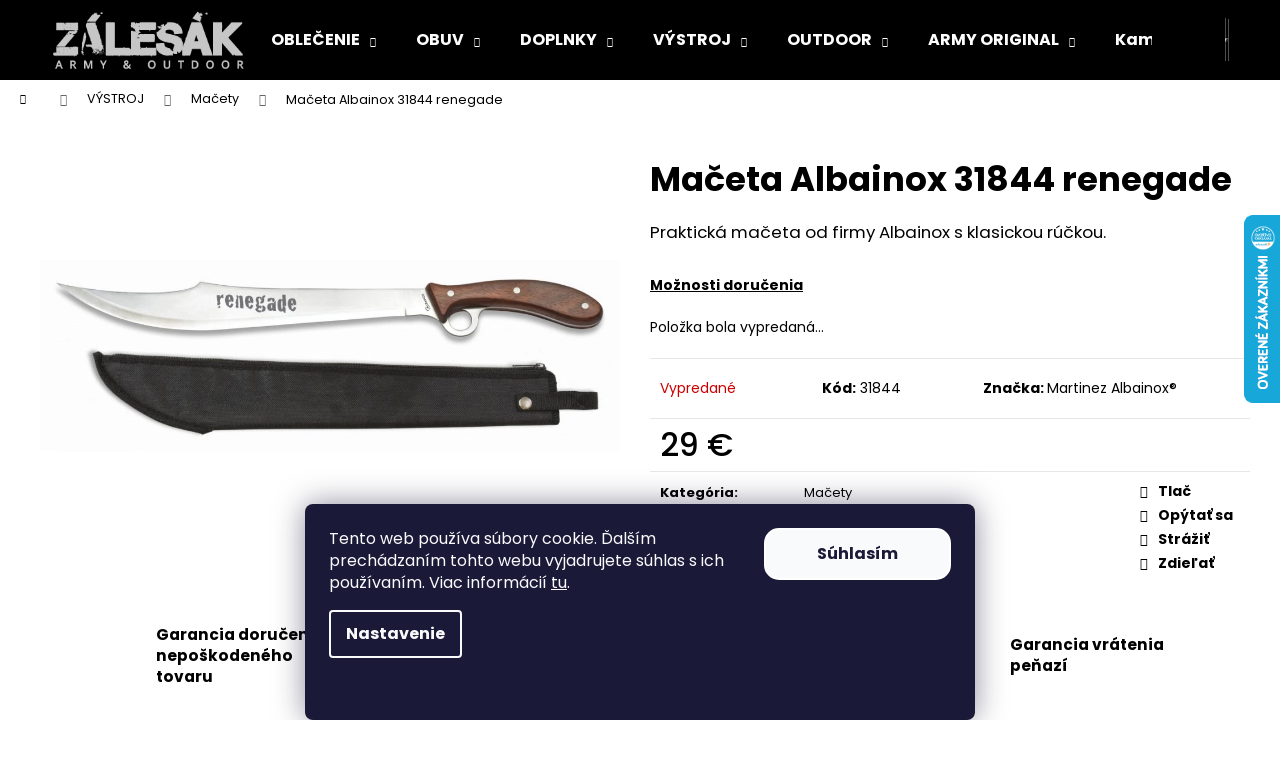

--- FILE ---
content_type: text/html; charset=utf-8
request_url: https://www.naprezitie.sk/maceta-albainox-31844-renegade/
body_size: 28205
content:
<!doctype html><html lang="sk" dir="ltr" class="header-background-dark external-fonts-loaded"><head><meta charset="utf-8" /><meta name="viewport" content="width=device-width,initial-scale=1" /><title>Mačeta Albainox 31844 renegade</title><link rel="preconnect" href="https://cdn.myshoptet.com" /><link rel="dns-prefetch" href="https://cdn.myshoptet.com" /><link rel="preload" href="https://cdn.myshoptet.com/prj/dist/master/cms/libs/jquery/jquery-1.11.3.min.js" as="script" /><link href="https://cdn.myshoptet.com/prj/dist/master/cms/templates/frontend_templates/shared/css/font-face/poppins.css" rel="stylesheet"><link href="https://cdn.myshoptet.com/prj/dist/master/shop/dist/font-shoptet-12.css.d637f40c301981789c16.css" rel="stylesheet"><script>
dataLayer = [];
dataLayer.push({'shoptet' : {
    "pageId": 6104,
    "pageType": "productDetail",
    "currency": "EUR",
    "currencyInfo": {
        "decimalSeparator": ",",
        "exchangeRate": 1,
        "priceDecimalPlaces": 2,
        "symbol": "\u20ac",
        "symbolLeft": 0,
        "thousandSeparator": " "
    },
    "language": "sk",
    "projectId": 604551,
    "product": {
        "id": 48791,
        "guid": "be19589a-83b7-11ee-979c-022904b12d9d",
        "hasVariants": false,
        "codes": [
            {
                "code": 31844
            }
        ],
        "code": "31844",
        "name": "Ma\u010deta Albainox 31844 renegade",
        "appendix": "",
        "weight": 0,
        "manufacturer": "Martinez Albainox\u00ae",
        "manufacturerGuid": "1EF5335760B769AE9548DA0BA3DED3EE",
        "currentCategory": "V\u00ddSTROJ | Ma\u010dety",
        "currentCategoryGuid": "ea4431da-6f8d-11ee-a098-022904b12d9d",
        "defaultCategory": "V\u00ddSTROJ | Ma\u010dety",
        "defaultCategoryGuid": "ea4431da-6f8d-11ee-a098-022904b12d9d",
        "currency": "EUR",
        "priceWithVat": 29
    },
    "stocks": [
        {
            "id": "ext",
            "title": "Sklad",
            "isDeliveryPoint": 0,
            "visibleOnEshop": 1
        }
    ],
    "cartInfo": {
        "id": null,
        "freeShipping": false,
        "freeShippingFrom": 49,
        "leftToFreeGift": {
            "formattedPrice": "0 \u20ac",
            "priceLeft": 0
        },
        "freeGift": false,
        "leftToFreeShipping": {
            "priceLeft": 49,
            "dependOnRegion": 0,
            "formattedPrice": "49 \u20ac"
        },
        "discountCoupon": [],
        "getNoBillingShippingPrice": {
            "withoutVat": 0,
            "vat": 0,
            "withVat": 0
        },
        "cartItems": [],
        "taxMode": "ORDINARY"
    },
    "cart": [],
    "customer": {
        "priceRatio": 1,
        "priceListId": 1,
        "groupId": null,
        "registered": false,
        "mainAccount": false
    }
}});
dataLayer.push({'cookie_consent' : {
    "marketing": "denied",
    "analytics": "denied"
}});
document.addEventListener('DOMContentLoaded', function() {
    shoptet.consent.onAccept(function(agreements) {
        if (agreements.length == 0) {
            return;
        }
        dataLayer.push({
            'cookie_consent' : {
                'marketing' : (agreements.includes(shoptet.config.cookiesConsentOptPersonalisation)
                    ? 'granted' : 'denied'),
                'analytics': (agreements.includes(shoptet.config.cookiesConsentOptAnalytics)
                    ? 'granted' : 'denied')
            },
            'event': 'cookie_consent'
        });
    });
});
</script>

<!-- Google Tag Manager -->
<script>(function(w,d,s,l,i){w[l]=w[l]||[];w[l].push({'gtm.start':
new Date().getTime(),event:'gtm.js'});var f=d.getElementsByTagName(s)[0],
j=d.createElement(s),dl=l!='dataLayer'?'&l='+l:'';j.async=true;j.src=
'https://www.googletagmanager.com/gtm.js?id='+i+dl;f.parentNode.insertBefore(j,f);
})(window,document,'script','dataLayer','GTM-TSWDDCK4');</script>
<!-- End Google Tag Manager -->

<meta property="og:type" content="website"><meta property="og:site_name" content="naprezitie.sk"><meta property="og:url" content="https://www.naprezitie.sk/maceta-albainox-31844-renegade/"><meta property="og:title" content="Mačeta Albainox 31844 renegade"><meta name="author" content="ZÁLESÁK"><meta name="web_author" content="Shoptet.sk"><meta name="dcterms.rightsHolder" content="www.naprezitie.sk"><meta name="robots" content="index,follow"><meta property="og:image" content="https://cdn.myshoptet.com/usr/www.naprezitie.sk/user/shop/big/48791_maceta-albainox-31844-renegade.png?65b0f286"><meta property="og:description" content="Ponúkame mačetu vhodnú na každodenné použitie"><meta name="description" content="Ponúkame mačetu vhodnú na každodenné použitie"><meta property="product:price:amount" content="29"><meta property="product:price:currency" content="EUR"><style>:root {--color-primary: #000000;--color-primary-h: 0;--color-primary-s: 0%;--color-primary-l: 0%;--color-primary-hover: #21ad1f;--color-primary-hover-h: 119;--color-primary-hover-s: 70%;--color-primary-hover-l: 40%;--color-secondary: #000000;--color-secondary-h: 0;--color-secondary-s: 0%;--color-secondary-l: 0%;--color-secondary-hover: #658b72;--color-secondary-hover-h: 141;--color-secondary-hover-s: 16%;--color-secondary-hover-l: 47%;--color-tertiary: #E2E2E2;--color-tertiary-h: 0;--color-tertiary-s: 0%;--color-tertiary-l: 89%;--color-tertiary-hover: #658b72;--color-tertiary-hover-h: 141;--color-tertiary-hover-s: 16%;--color-tertiary-hover-l: 47%;--color-header-background: #000000;--template-font: "Poppins";--template-headings-font: "Poppins";--header-background-url: url("[data-uri]");--cookies-notice-background: #1A1937;--cookies-notice-color: #F8FAFB;--cookies-notice-button-hover: #f5f5f5;--cookies-notice-link-hover: #27263f;--templates-update-management-preview-mode-content: "Náhľad aktualizácií šablóny je aktívny pre váš prehliadač."}</style>
    
    <link href="https://cdn.myshoptet.com/prj/dist/master/shop/dist/main-12.less.cbeb3006c3de8c1b385d.css" rel="stylesheet" />
                <link href="https://cdn.myshoptet.com/prj/dist/master/shop/dist/mobile-header-v1-12.less.a3f5e7d2d0fb934ead19.css" rel="stylesheet" />
    
    <script>var shoptet = shoptet || {};</script>
    <script src="https://cdn.myshoptet.com/prj/dist/master/shop/dist/main-3g-header.js.05f199e7fd2450312de2.js"></script>
<!-- User include --><!-- api 473(125) html code header -->

                <style>
                    #order-billing-methods .radio-wrapper[data-guid="bef53ffc-6292-11ee-98a5-ce12b750376e"]:not(.cgapplepay), #order-billing-methods .radio-wrapper[data-guid="befe4e48-6292-11ee-98a5-ce12b750376e"]:not(.cggooglepay) {
                        display: none;
                    }
                </style>
                <script type="text/javascript">
                    document.addEventListener('DOMContentLoaded', function() {
                        if (getShoptetDataLayer('pageType') === 'billingAndShipping') {
                            
                try {
                    if (window.ApplePaySession && window.ApplePaySession.canMakePayments()) {
                        document.querySelector('#order-billing-methods .radio-wrapper[data-guid="bef53ffc-6292-11ee-98a5-ce12b750376e"]').classList.add('cgapplepay');
                    }
                } catch (err) {} 
            
                            
                const cgBaseCardPaymentMethod = {
                        type: 'CARD',
                        parameters: {
                            allowedAuthMethods: ["PAN_ONLY", "CRYPTOGRAM_3DS"],
                            allowedCardNetworks: [/*"AMEX", "DISCOVER", "INTERAC", "JCB",*/ "MASTERCARD", "VISA"]
                        }
                };
                
                function cgLoadScript(src, callback)
                {
                    var s,
                        r,
                        t;
                    r = false;
                    s = document.createElement('script');
                    s.type = 'text/javascript';
                    s.src = src;
                    s.onload = s.onreadystatechange = function() {
                        if ( !r && (!this.readyState || this.readyState == 'complete') )
                        {
                            r = true;
                            callback();
                        }
                    };
                    t = document.getElementsByTagName('script')[0];
                    t.parentNode.insertBefore(s, t);
                } 
                
                function cgGetGoogleIsReadyToPayRequest() {
                    return Object.assign(
                        {},
                        {
                            apiVersion: 2,
                            apiVersionMinor: 0
                        },
                        {
                            allowedPaymentMethods: [cgBaseCardPaymentMethod]
                        }
                    );
                }

                function onCgGooglePayLoaded() {
                    let paymentsClient = new google.payments.api.PaymentsClient({environment: 'PRODUCTION'});
                    paymentsClient.isReadyToPay(cgGetGoogleIsReadyToPayRequest()).then(function(response) {
                        if (response.result) {
                            document.querySelector('#order-billing-methods .radio-wrapper[data-guid="befe4e48-6292-11ee-98a5-ce12b750376e"]').classList.add('cggooglepay');	 	 	 	 	 
                        }
                    })
                    .catch(function(err) {});
                }
                
                cgLoadScript('https://pay.google.com/gp/p/js/pay.js', onCgGooglePayLoaded);
            
                        }
                    });
                </script> 
                
<!-- project html code header -->
<script type="text/javascript">
    (function(c,l,a,r,i,t,y){
        c[a]=c[a]||function(){(c[a].q=c[a].q||[]).push(arguments)};
        t=l.createElement(r);t.async=1;t.src="https://www.clarity.ms/tag/"+i;
        y=l.getElementsByTagName(r)[0];y.parentNode.insertBefore(t,y);
    })(window, document, "clarity", "script", "l2bdntagh1");
</script>

<style type="text/css">

/* COOKIES */
@media screen and (min-width: 768px){
.siteCookies__form {
    height: 30vh; /* výška cookie lišty */
    border-bottom-left-radius: 8px;
    border-bottom-right-radius: 8px;
/*    background-color: #00aa00; /* farba pozadia */
}

.siteCookies--scrolled {
    background-color: #00aa00 !important; /* farba pozadia scroll */
}

.siteCookies__buttonWrap {
    width: 30%;
}

button.siteCookies__button.js-cookiesConsentSubmit[value=all]{
  order: 1;
/*  background-color: red; */
/*  color: blue; */
  border: 2px solid #fff;
  border-radius: 15px;
}

button.siteCookies__button.js-cookiesConsentSubmit[value=reject]{
  order: 2;
  background-color: transparent;
  color: #fff;
  border: 2px solid #fff;
  border-radius: 15px;
}

.siteCookies__buttonWrap {
    flex-flow: column;
}


.siteCookies--bottom.siteCookies--scrolled {
	left: 50% !important; /* zrušenie */
  margin-left: -335px !important; /* 100 % šírky */
  width: 670px !important; /* cookies lišty */
}
}

</style>
<!-- /User include --><link rel="shortcut icon" href="/favicon.ico" type="image/x-icon" /><link rel="canonical" href="https://www.naprezitie.sk/maceta-albainox-31844-renegade/" />    <script>
        var _hwq = _hwq || [];
        _hwq.push(['setKey', 'F8D3A108FFCD524E6A9C8B29861C0EA7']);
        _hwq.push(['setTopPos', '150']);
        _hwq.push(['showWidget', '22']);
        (function() {
            var ho = document.createElement('script');
            ho.src = 'https://sk.im9.cz/direct/i/gjs.php?n=wdgt&sak=F8D3A108FFCD524E6A9C8B29861C0EA7';
            var s = document.getElementsByTagName('script')[0]; s.parentNode.insertBefore(ho, s);
        })();
    </script>
    <!-- Global site tag (gtag.js) - Google Analytics -->
    <script async src="https://www.googletagmanager.com/gtag/js?id=G-W65XRCJJN7"></script>
    <script>
        
        window.dataLayer = window.dataLayer || [];
        function gtag(){dataLayer.push(arguments);}
        

                    console.debug('default consent data');

            gtag('consent', 'default', {"ad_storage":"denied","analytics_storage":"denied","ad_user_data":"denied","ad_personalization":"denied","wait_for_update":500});
            dataLayer.push({
                'event': 'default_consent'
            });
        
        gtag('js', new Date());

        
                gtag('config', 'G-W65XRCJJN7', {"groups":"GA4","send_page_view":false,"content_group":"productDetail","currency":"EUR","page_language":"sk"});
        
                gtag('config', 'AW-656602378', {"allow_enhanced_conversions":true});
        
        
        
        
        
                    gtag('event', 'page_view', {"send_to":"GA4","page_language":"sk","content_group":"productDetail","currency":"EUR"});
        
                gtag('set', 'currency', 'EUR');

        gtag('event', 'view_item', {
            "send_to": "UA",
            "items": [
                {
                    "id": "31844",
                    "name": "Ma\u010deta Albainox 31844 renegade",
                    "category": "V\u00ddSTROJ \/ Ma\u010dety",
                                        "brand": "Martinez Albainox\u00ae",
                                                            "price": 23.58
                }
            ]
        });
        
        
        
        
        
                    gtag('event', 'view_item', {"send_to":"GA4","page_language":"sk","content_group":"productDetail","value":23.579999999999998,"currency":"EUR","items":[{"item_id":"31844","item_name":"Ma\u010deta Albainox 31844 renegade","item_brand":"Martinez Albainox\u00ae","item_category":"V\u00ddSTROJ","item_category2":"Ma\u010dety","price":23.579999999999998,"quantity":1,"index":0}]});
        
        
        
        
        
        
        
        document.addEventListener('DOMContentLoaded', function() {
            if (typeof shoptet.tracking !== 'undefined') {
                for (var id in shoptet.tracking.bannersList) {
                    gtag('event', 'view_promotion', {
                        "send_to": "UA",
                        "promotions": [
                            {
                                "id": shoptet.tracking.bannersList[id].id,
                                "name": shoptet.tracking.bannersList[id].name,
                                "position": shoptet.tracking.bannersList[id].position
                            }
                        ]
                    });
                }
            }

            shoptet.consent.onAccept(function(agreements) {
                if (agreements.length !== 0) {
                    console.debug('gtag consent accept');
                    var gtagConsentPayload =  {
                        'ad_storage': agreements.includes(shoptet.config.cookiesConsentOptPersonalisation)
                            ? 'granted' : 'denied',
                        'analytics_storage': agreements.includes(shoptet.config.cookiesConsentOptAnalytics)
                            ? 'granted' : 'denied',
                                                                                                'ad_user_data': agreements.includes(shoptet.config.cookiesConsentOptPersonalisation)
                            ? 'granted' : 'denied',
                        'ad_personalization': agreements.includes(shoptet.config.cookiesConsentOptPersonalisation)
                            ? 'granted' : 'denied',
                        };
                    console.debug('update consent data', gtagConsentPayload);
                    gtag('consent', 'update', gtagConsentPayload);
                    dataLayer.push(
                        { 'event': 'update_consent' }
                    );
                }
            });
        });
    </script>
<script>
    (function(t, r, a, c, k, i, n, g) { t['ROIDataObject'] = k;
    t[k]=t[k]||function(){ (t[k].q=t[k].q||[]).push(arguments) },t[k].c=i;n=r.createElement(a),
    g=r.getElementsByTagName(a)[0];n.async=1;n.src=c;g.parentNode.insertBefore(n,g)
    })(window, document, 'script', '//www.heureka.sk/ocm/sdk.js?source=shoptet&version=2&page=product_detail', 'heureka', 'sk');

    heureka('set_user_consent', 0);
</script>
</head><body class="desktop id-6104 in-macety-50 template-12 type-product type-detail one-column-body columns-mobile-2 columns-3 ums_forms_redesign--off ums_a11y_category_page--on ums_discussion_rating_forms--off ums_flags_display_unification--on ums_a11y_login--on mobile-header-version-1"><noscript>
    <style>
        #header {
            padding-top: 0;
            position: relative !important;
            top: 0;
        }
        .header-navigation {
            position: relative !important;
        }
        .overall-wrapper {
            margin: 0 !important;
        }
        body:not(.ready) {
            visibility: visible !important;
        }
    </style>
    <div class="no-javascript">
        <div class="no-javascript__title">Musíte zmeniť nastavenie vášho prehliadača</div>
        <div class="no-javascript__text">Pozrite sa na: <a href="https://www.google.com/support/bin/answer.py?answer=23852">Ako povoliť JavaScript vo vašom prehliadači</a>.</div>
        <div class="no-javascript__text">Ak používate software na blokovanie reklám, možno bude potrebné, aby ste povolili JavaScript z tejto stránky.</div>
        <div class="no-javascript__text">Ďakujeme.</div>
    </div>
</noscript>

        <div id="fb-root"></div>
        <script>
            window.fbAsyncInit = function() {
                FB.init({
//                    appId            : 'your-app-id',
                    autoLogAppEvents : true,
                    xfbml            : true,
                    version          : 'v19.0'
                });
            };
        </script>
        <script async defer crossorigin="anonymous" src="https://connect.facebook.net/sk_SK/sdk.js"></script>
<!-- Google Tag Manager (noscript) -->
<noscript><iframe src="https://www.googletagmanager.com/ns.html?id=GTM-TSWDDCK4"
height="0" width="0" style="display:none;visibility:hidden"></iframe></noscript>
<!-- End Google Tag Manager (noscript) -->

    <div class="siteCookies siteCookies--bottom siteCookies--dark js-siteCookies" role="dialog" data-testid="cookiesPopup" data-nosnippet>
        <div class="siteCookies__form">
            <div class="siteCookies__content">
                <div class="siteCookies__text">
                    Tento web používa súbory cookie. Ďalším prechádzaním tohto webu vyjadrujete súhlas s ich používaním. Viac informácií <a href="/podmienky-ochrany-osobnych-udajov/" target="\" _blank="" rel="\" noreferrer="">tu</a>.
                </div>
                <p class="siteCookies__links">
                    <button class="siteCookies__link js-cookies-settings" aria-label="Nastavenia cookies" data-testid="cookiesSettings">Nastavenie</button>
                </p>
            </div>
            <div class="siteCookies__buttonWrap">
                                <button class="siteCookies__button js-cookiesConsentSubmit" value="all" aria-label="Prijať cookies" data-testid="buttonCookiesAccept">Súhlasím</button>
            </div>
        </div>
        <script>
            document.addEventListener("DOMContentLoaded", () => {
                const siteCookies = document.querySelector('.js-siteCookies');
                document.addEventListener("scroll", shoptet.common.throttle(() => {
                    const st = document.documentElement.scrollTop;
                    if (st > 1) {
                        siteCookies.classList.add('siteCookies--scrolled');
                    } else {
                        siteCookies.classList.remove('siteCookies--scrolled');
                    }
                }, 100));
            });
        </script>
    </div>
<a href="#content" class="skip-link sr-only">Prejsť na obsah</a><div class="overall-wrapper">
    <div class="user-action">
                        <dialog id="login" class="dialog dialog--modal dialog--fullscreen js-dialog--modal" aria-labelledby="loginHeading">
        <div class="dialog__close dialog__close--arrow">
                        <button type="button" class="btn toggle-window-arr" data-dialog-close data-testid="backToShop">Späť <span>do obchodu</span></button>
            </div>
        <div class="dialog__wrapper">
            <div class="dialog__content dialog__content--form">
                <div class="dialog__header">
                    <h2 id="loginHeading" class="dialog__heading dialog__heading--login">Prihlásenie k vášmu účtu</h2>
                </div>
                <div id="customerLogin" class="dialog__body">
                    <form action="/action/Customer/Login/" method="post" id="formLoginIncluded" class="csrf-enabled formLogin" data-testid="formLogin"><input type="hidden" name="referer" value="" /><div class="form-group"><div class="input-wrapper email js-validated-element-wrapper no-label"><input type="email" name="email" class="form-control" autofocus placeholder="E-mailová adresa (napr. jan@novak.sk)" data-testid="inputEmail" autocomplete="email" required /></div></div><div class="form-group"><div class="input-wrapper password js-validated-element-wrapper no-label"><input type="password" name="password" class="form-control" placeholder="Heslo" data-testid="inputPassword" autocomplete="current-password" required /><span class="no-display">Nemôžete vyplniť toto pole</span><input type="text" name="surname" value="" class="no-display" /></div></div><div class="form-group"><div class="login-wrapper"><button type="submit" class="btn btn-secondary btn-text btn-login" data-testid="buttonSubmit">Prihlásiť sa</button><div class="password-helper"><a href="/registracia/" data-testid="signup" rel="nofollow">Nová registrácia</a><a href="/klient/zabudnute-heslo/" rel="nofollow">Zabudnuté heslo</a></div></div></div></form>
                </div>
            </div>
        </div>
    </dialog>
            </div>
<header id="header"><div class="container navigation-wrapper"><div class="site-name"><a href="/" data-testid="linkWebsiteLogo"><img src="https://cdn.myshoptet.com/usr/www.naprezitie.sk/user/logos/logotyp.png" alt="ZÁLESÁK" fetchpriority="low" /></a></div><nav id="navigation" aria-label="Hlavné menu" data-collapsible="true"><div class="navigation-in menu"><ul class="menu-level-1" role="menubar" data-testid="headerMenuItems"><li class="menu-item-5687 ext" role="none"><a href="/oblecenie-12/" data-testid="headerMenuItem" role="menuitem" aria-haspopup="true" aria-expanded="false"><b>OBLEČENIE</b><span class="submenu-arrow"></span></a><ul class="menu-level-2" aria-label="OBLEČENIE" tabindex="-1" role="menu"><li class="menu-item-6499" role="none"><a href="/panske-oblecenie/" data-image="https://cdn.myshoptet.com/usr/www.naprezitie.sk/user/categories/thumb/ikona-panske-oblecenie.jpeg" data-testid="headerMenuItem" role="menuitem"><span>Pánske oblečenie</span></a>
                        </li><li class="menu-item-6326" role="none"><a href="/damske-oblecenie-21/" data-image="https://cdn.myshoptet.com/usr/www.naprezitie.sk/user/categories/thumb/damske-oblecenie_1.png" data-testid="headerMenuItem" role="menuitem"><span>Dámske oblečenie</span></a>
                        </li><li class="menu-item-5789" role="none"><a href="/detske-oblecenie-22/" data-image="https://cdn.myshoptet.com/usr/www.naprezitie.sk/user/categories/thumb/detske-oblecenie.jpg" data-testid="headerMenuItem" role="menuitem"><span>Detské oblečenie</span></a>
                        </li><li class="menu-item-5894" role="none"><a href="/thermo-oblecenie-20/" data-image="https://cdn.myshoptet.com/usr/www.naprezitie.sk/user/categories/thumb/thermo-oblecenie.png" data-testid="headerMenuItem" role="menuitem"><span>Thermo oblečenie</span></a>
                        </li><li class="menu-item-5774" role="none"><a href="/oblecenie-do-dazda-23/" data-image="https://cdn.myshoptet.com/usr/www.naprezitie.sk/user/categories/thumb/oblecenie-do-dazda_1.png" data-testid="headerMenuItem" role="menuitem"><span>Oblečenie do dažďa</span></a>
                        </li><li class="menu-item-5699" role="none"><a href="/takticke-oblecenie-123/" data-image="https://cdn.myshoptet.com/usr/www.naprezitie.sk/user/categories/thumb/takticke-oblec.png" data-testid="headerMenuItem" role="menuitem"><span>Taktické oblečenie</span></a>
                        </li><li class="menu-item-5708" role="none"><a href="/maskacove-oblecenie-83/" data-image="https://cdn.myshoptet.com/usr/www.naprezitie.sk/user/categories/thumb/maskac-oblec.png" data-testid="headerMenuItem" role="menuitem"><span>Maskáčové oblečenie</span></a>
                        </li><li class="menu-item-5729" role="none"><a href="/armadne-originaly-84/" data-image="https://cdn.myshoptet.com/usr/www.naprezitie.sk/user/categories/thumb/maskace-vz-97.png" data-testid="headerMenuItem" role="menuitem"><span>Armádne originály</span></a>
                        </li><li class="menu-item-5918" role="none"><a href="/starostlivost-o-oblecenie-179/" data-image="https://cdn.myshoptet.com/usr/www.naprezitie.sk/user/categories/thumb/starostlivost.jpg" data-testid="headerMenuItem" role="menuitem"><span>Starostlivosť o oblečenie</span></a>
                        </li></ul></li>
<li class="menu-item-5912 ext" role="none"><a href="/obuv-24/" data-testid="headerMenuItem" role="menuitem" aria-haspopup="true" aria-expanded="false"><b>OBUV</b><span class="submenu-arrow"></span></a><ul class="menu-level-2" aria-label="OBUV" tabindex="-1" role="menu"><li class="menu-item-5945" role="none"><a href="/nepremokava-obuv-25/" data-image="https://cdn.myshoptet.com/usr/www.naprezitie.sk/user/categories/thumb/nepremokava-obuv.png" data-testid="headerMenuItem" role="menuitem"><span>Nepremokavá obuv</span></a>
                        </li><li class="menu-item-5948" role="none"><a href="/zateplena-obuv-181/" data-image="https://cdn.myshoptet.com/usr/www.naprezitie.sk/user/categories/thumb/zateplena-obuv.png" data-testid="headerMenuItem" role="menuitem"><span>Zateplená obuv</span></a>
                        </li><li class="menu-item-5933" role="none"><a href="/turisticka-obuv-112/" data-image="https://cdn.myshoptet.com/usr/www.naprezitie.sk/user/categories/thumb/turisticka-obuv.png" data-testid="headerMenuItem" role="menuitem"><span>Turistická obuv</span></a>
                        </li><li class="menu-item-5936" role="none"><a href="/na-bezne-nosenie-308/" data-image="https://cdn.myshoptet.com/usr/www.naprezitie.sk/user/categories/thumb/bezna-obuv.png" data-testid="headerMenuItem" role="menuitem"><span>Na bežné nosenie</span></a>
                        </li><li class="menu-item-5939" role="none"><a href="/takticka-obuv-122/" data-image="https://cdn.myshoptet.com/usr/www.naprezitie.sk/user/categories/thumb/takticka-obuv.png" data-testid="headerMenuItem" role="menuitem"><span>Taktická obuv</span></a>
                        </li><li class="menu-item-5927" role="none"><a href="/pracovna-obuv-114/" data-image="https://cdn.myshoptet.com/usr/www.naprezitie.sk/user/categories/thumb/pracovna-obuv.png" data-testid="headerMenuItem" role="menuitem"><span>Pracovná obuv</span></a>
                        </li><li class="menu-item-5930" role="none"><a href="/kanady-115/" data-image="https://cdn.myshoptet.com/usr/www.naprezitie.sk/user/categories/thumb/kanady.png" data-testid="headerMenuItem" role="menuitem"><span>Kanady</span></a>
                        </li><li class="menu-item-5951" role="none"><a href="/ponozky-26/" data-image="https://cdn.myshoptet.com/usr/www.naprezitie.sk/user/categories/thumb/ponozky.png" data-testid="headerMenuItem" role="menuitem"><span>Ponožky</span></a>
                        </li><li class="menu-item-5954" role="none"><a href="/vlozky-snurky-180/" data-image="https://cdn.myshoptet.com/usr/www.naprezitie.sk/user/categories/thumb/vlozky-snurky.png" data-testid="headerMenuItem" role="menuitem"><span>Vložky, Šnúrky</span></a>
                        </li><li class="menu-item-6314" role="none"><a href="/navleky-gamase-182/" data-image="https://cdn.myshoptet.com/usr/www.naprezitie.sk/user/categories/thumb/gamase.png" data-testid="headerMenuItem" role="menuitem"><span>Návleky, Gamaše</span></a>
                        </li><li class="menu-item-5915" role="none"><a href="/starostlivost-o-obuv-27/" data-image="https://cdn.myshoptet.com/usr/www.naprezitie.sk/user/categories/thumb/starostlivost-obuv.png" data-testid="headerMenuItem" role="menuitem"><span>Starostlivosť o obuv</span></a>
                        </li></ul></li>
<li class="menu-item-5903 ext" role="none"><a href="/doplnky-28/" data-testid="headerMenuItem" role="menuitem" aria-haspopup="true" aria-expanded="false"><b>DOPLNKY</b><span class="submenu-arrow"></span></a><ul class="menu-level-2" aria-label="DOPLNKY" tabindex="-1" role="menu"><li class="menu-item-5906" role="none"><a href="/ciapky-31/" data-image="https://cdn.myshoptet.com/usr/www.naprezitie.sk/user/categories/thumb/ciapka-doplnky.png" data-testid="headerMenuItem" role="menuitem"><span>Čiapky</span></a>
                        </li><li class="menu-item-5975" role="none"><a href="/klobuky-33/" data-image="https://cdn.myshoptet.com/usr/www.naprezitie.sk/user/categories/thumb/klobuk-doplnky.png" data-testid="headerMenuItem" role="menuitem"><span>Klobúky</span></a>
                        </li><li class="menu-item-5993" role="none"><a href="/satky-saly-35/" data-image="https://cdn.myshoptet.com/usr/www.naprezitie.sk/user/categories/thumb/saly-satky.png" data-testid="headerMenuItem" role="menuitem"><span>Šatky, Šály</span></a>
                        </li><li class="menu-item-5957" role="none"><a href="/kukly-29/" data-image="https://cdn.myshoptet.com/usr/www.naprezitie.sk/user/categories/thumb/kuklicka-doplnky.png" data-testid="headerMenuItem" role="menuitem"><span>Kukly</span></a>
                        </li><li class="menu-item-5978" role="none"><a href="/rukavice-34/" data-image="https://cdn.myshoptet.com/usr/www.naprezitie.sk/user/categories/thumb/rukavice.png" data-testid="headerMenuItem" role="menuitem"><span>Rukavice</span></a>
                        </li><li class="menu-item-6017" role="none"><a href="/batohy-37/" data-image="https://cdn.myshoptet.com/usr/www.naprezitie.sk/user/categories/thumb/batohy.png" data-testid="headerMenuItem" role="menuitem"><span>Batohy</span></a>
                        </li><li class="menu-item-6026" role="none"><a href="/kapsy-310/" data-image="https://cdn.myshoptet.com/usr/www.naprezitie.sk/user/categories/thumb/kapsa.png" data-testid="headerMenuItem" role="menuitem"><span>Kapsy</span></a>
                        </li><li class="menu-item-5969" role="none"><a href="/puzdra-199/" data-image="https://cdn.myshoptet.com/usr/www.naprezitie.sk/user/categories/thumb/puzdra2-doplnky.png" data-testid="headerMenuItem" role="menuitem"><span>Púzdra</span></a>
                        </li><li class="menu-item-6005" role="none"><a href="/opasky-traky-36/" data-image="https://cdn.myshoptet.com/usr/www.naprezitie.sk/user/categories/thumb/opasky.png" data-testid="headerMenuItem" role="menuitem"><span>Opasky, traky</span></a>
                        </li><li class="menu-item-6083" role="none"><a href="/okuliare-47/" data-image="https://cdn.myshoptet.com/usr/www.naprezitie.sk/user/categories/thumb/okuliare-doplnky.png" data-testid="headerMenuItem" role="menuitem"><span>Okuliare</span></a>
                        </li><li class="menu-item-6128" role="none"><a href="/hodinky-naramky-205/" data-image="https://cdn.myshoptet.com/usr/www.naprezitie.sk/user/categories/thumb/naramky-hodinky-doplnky.png" data-testid="headerMenuItem" role="menuitem"><span>Hodinky, Náramky</span></a>
                        </li><li class="menu-item-6035" role="none"><a href="/chranice-helmy-39/" data-image="https://cdn.myshoptet.com/usr/www.naprezitie.sk/user/categories/thumb/helmy-chranice-doplnky.png" data-testid="headerMenuItem" role="menuitem"><span>Chrániče, helmy</span></a>
                        </li><li class="menu-item-6356" role="none"><a href="/ochranne-masky-322/" data-image="https://cdn.myshoptet.com/usr/www.naprezitie.sk/user/categories/thumb/tvarova-maska-doplnky.png" data-testid="headerMenuItem" role="menuitem"><span>Ochranné masky</span></a>
                        </li><li class="menu-item-6155" role="none"><a href="/privesky-stitky-207/" data-image="https://cdn.myshoptet.com/usr/www.naprezitie.sk/user/categories/thumb/privesky-doplnky.png" data-testid="headerMenuItem" role="menuitem"><span>Prívesky, Štítky</span></a>
                        </li><li class="menu-item-6227" role="none"><a href="/nasivky-vlajky-212/" data-image="https://cdn.myshoptet.com/usr/www.naprezitie.sk/user/categories/thumb/vlajky-nasivky-doplnky.png" data-testid="headerMenuItem" role="menuitem"><span>Nášivky, Vlajky</span></a>
                        </li><li class="menu-item-6242" role="none"><a href="/darcekove-poukazky-71/" data-image="https://cdn.myshoptet.com/usr/www.naprezitie.sk/user/categories/thumb/darcekovy-poukaz-doplnky.png" data-testid="headerMenuItem" role="menuitem"><span>Darčekové poukážky</span></a>
                        </li></ul></li>
<li class="menu-item-5822 ext" role="none"><a href="/vystroj-40/" data-testid="headerMenuItem" role="menuitem" aria-haspopup="true" aria-expanded="false"><b>VÝSTROJ</b><span class="submenu-arrow"></span></a><ul class="menu-level-2" aria-label="VÝSTROJ" tabindex="-1" role="menu"><li class="menu-item-6038" role="none"><a href="/svietidla-41/" data-image="https://cdn.myshoptet.com/usr/www.naprezitie.sk/user/categories/thumb/baterka-doplnky.png" data-testid="headerMenuItem" role="menuitem"><span>Svietidlá</span></a>
                        </li><li class="menu-item-6056" role="none"><a href="/flasky-termosky-43/" data-image="https://cdn.myshoptet.com/usr/www.naprezitie.sk/user/categories/thumb/termoska-vystroj.png" data-testid="headerMenuItem" role="menuitem"><span>Flašky, Termosky</span></a>
                        </li><li class="menu-item-6077" role="none"><a href="/hrnceky-pohare-319/" data-image="https://cdn.myshoptet.com/usr/www.naprezitie.sk/user/categories/thumb/nadoby.png" data-testid="headerMenuItem" role="menuitem"><span>Hrnčeky, Poháre</span></a>
                        </li><li class="menu-item-6071" role="none"><a href="/hrnce-esusy-45/" data-image="https://cdn.myshoptet.com/usr/www.naprezitie.sk/user/categories/thumb/esus.png" data-testid="headerMenuItem" role="menuitem"><span>Hrnce, Ešusy</span></a>
                        </li><li class="menu-item-6062" role="none"><a href="/lopatky-44/" data-image="https://cdn.myshoptet.com/usr/www.naprezitie.sk/user/categories/thumb/lopatka-vystroj.png" data-testid="headerMenuItem" role="menuitem"><span>Lopatky</span></a>
                        </li><li class="menu-item-6065" role="none"><a href="/pilky-225/" data-image="https://cdn.myshoptet.com/usr/www.naprezitie.sk/user/categories/thumb/pilka-vystroj.png" data-testid="headerMenuItem" role="menuitem"><span>Pílky</span></a>
                        </li><li class="menu-item-6086" role="none"><a href="/noze-48/" data-image="https://cdn.myshoptet.com/usr/www.naprezitie.sk/user/categories/thumb/noze-dyky-vystroj.png" data-testid="headerMenuItem" role="menuitem"><span>Nože</span></a>
                        </li><li class="menu-item-6104 active" role="none"><a href="/macety-50/" data-image="https://cdn.myshoptet.com/usr/www.naprezitie.sk/user/categories/thumb/maceta-vystroj.jpg" data-testid="headerMenuItem" role="menuitem"><span>Mačety</span></a>
                        </li><li class="menu-item-6107" role="none"><a href="/sekery-224/" data-image="https://cdn.myshoptet.com/usr/www.naprezitie.sk/user/categories/thumb/sekera-vystroj.png" data-testid="headerMenuItem" role="menuitem"><span>Sekery</span></a>
                        </li><li class="menu-item-5825" role="none"><a href="/strelecka-vystroj-73/" data-image="https://cdn.myshoptet.com/usr/www.naprezitie.sk/user/categories/thumb/strelecka-vystroj.png" data-testid="headerMenuItem" role="menuitem"><span>Strelecká výstroj</span></a>
                        </li><li class="menu-item-6110" role="none"><a href="/prezitie-313/" data-image="https://cdn.myshoptet.com/usr/www.naprezitie.sk/user/categories/thumb/survival.png" data-testid="headerMenuItem" role="menuitem"><span>Prežitie</span></a>
                        </li><li class="menu-item-6116" role="none"><a href="/karabiny-236/" data-image="https://cdn.myshoptet.com/usr/www.naprezitie.sk/user/categories/thumb/karabina-vystroj.png" data-testid="headerMenuItem" role="menuitem"><span>Karabíny</span></a>
                        </li><li class="menu-item-6125" role="none"><a href="/lana-popruhy-237/" data-image="https://cdn.myshoptet.com/usr/www.naprezitie.sk/user/categories/thumb/lana-popruhy-vystroj.png" data-testid="headerMenuItem" role="menuitem"><span>Laná, Popruhy</span></a>
                        </li><li class="menu-item-6152" role="none"><a href="/kompasy-buzoly-244/" data-image="https://cdn.myshoptet.com/usr/www.naprezitie.sk/user/categories/thumb/kompas-vystroj.png" data-testid="headerMenuItem" role="menuitem"><span>Kompasy, buzoly</span></a>
                        </li><li class="menu-item-6161" role="none"><a href="/obranne-prostriedky-238/" data-image="https://cdn.myshoptet.com/usr/www.naprezitie.sk/user/categories/thumb/obrana-vystroj.png" data-testid="headerMenuItem" role="menuitem"><span>Obranné prostriedky</span></a>
                        </li><li class="menu-item-6182" role="none"><a href="/dalekohlady-243/" data-image="https://cdn.myshoptet.com/usr/www.naprezitie.sk/user/categories/thumb/dalekohlad-vystroj.png" data-testid="headerMenuItem" role="menuitem"><span>Ďalekohľady</span></a>
                        </li></ul></li>
<li class="menu-item-5963 ext" role="none"><a href="/outdoor-60/" data-testid="headerMenuItem" role="menuitem" aria-haspopup="true" aria-expanded="false"><b>OUTDOOR</b><span class="submenu-arrow"></span></a><ul class="menu-level-2" aria-label="OUTDOOR" tabindex="-1" role="menu"><li class="menu-item-6203" role="none"><a href="/stany-65/" data-image="https://cdn.myshoptet.com/usr/www.naprezitie.sk/user/categories/thumb/stany-outdoor.png" data-testid="headerMenuItem" role="menuitem"><span>Stany</span></a>
                        </li><li class="menu-item-6200" role="none"><a href="/spacie-vaky-64/" data-image="https://cdn.myshoptet.com/usr/www.naprezitie.sk/user/categories/thumb/spacak-outdoor.png" data-testid="headerMenuItem" role="menuitem"><span>Spacie vaky</span></a>
                        </li><li class="menu-item-6317" role="none"><a href="/karimatky-245/" data-image="https://cdn.myshoptet.com/usr/www.naprezitie.sk/user/categories/thumb/karimatka-outdoor.png" data-testid="headerMenuItem" role="menuitem"><span>Karimatky</span></a>
                        </li><li class="menu-item-6188" role="none"><a href="/celty-61/" data-image="https://cdn.myshoptet.com/usr/www.naprezitie.sk/user/categories/thumb/celta.png" data-testid="headerMenuItem" role="menuitem"><span>Celty</span></a>
                        </li><li class="menu-item-6194" role="none"><a href="/deky-62/" data-image="https://cdn.myshoptet.com/usr/www.naprezitie.sk/user/categories/thumb/deky-outdoor.png" data-testid="headerMenuItem" role="menuitem"><span>Deky</span></a>
                        </li><li class="menu-item-6197" role="none"><a href="/hamaky-moskytiery-63/" data-image="https://cdn.myshoptet.com/usr/www.naprezitie.sk/user/categories/thumb/hamaky-moskytiery-outdoor.png" data-testid="headerMenuItem" role="menuitem"><span>Hamaky, moskytiery</span></a>
                        </li><li class="menu-item-5966" role="none"><a href="/kapsy-puzdra-38/" data-image="https://cdn.myshoptet.com/usr/www.naprezitie.sk/user/categories/thumb/puzdro-outdoor.png" data-testid="headerMenuItem" role="menuitem"><span>Kapsy, Púzdra</span></a>
                        </li><li class="menu-item-6050" role="none"><a href="/nadoby-247/" data-image="https://cdn.myshoptet.com/usr/www.naprezitie.sk/user/categories/thumb/nadoby-outdoor.png" data-testid="headerMenuItem" role="menuitem"><span>Nádoby</span></a>
                        </li><li class="menu-item-6149" role="none"><a href="/nudzova-strava-54/" data-image="https://cdn.myshoptet.com/usr/www.naprezitie.sk/user/categories/thumb/nudzova-strava-outdoor.png" data-testid="headerMenuItem" role="menuitem"><span>Núdzová strava</span></a>
                        </li><li class="menu-item-6134" role="none"><a href="/pribory-304/" data-image="https://cdn.myshoptet.com/usr/www.naprezitie.sk/user/categories/thumb/pribor-outdoor.png" data-testid="headerMenuItem" role="menuitem"><span>Príbory</span></a>
                        </li><li class="menu-item-6179" role="none"><a href="/zapalovace-kresadla-242/" data-image="https://cdn.myshoptet.com/usr/www.naprezitie.sk/user/categories/thumb/kresadla-outdoor.png" data-testid="headerMenuItem" role="menuitem"><span>Zapaľovače, Kresadlá</span></a>
                        </li><li class="menu-item-6176" role="none"><a href="/varice-rosty-palivo-246/" data-image="https://cdn.myshoptet.com/usr/www.naprezitie.sk/user/categories/thumb/varic-outdoor.png" data-testid="headerMenuItem" role="menuitem"><span>Variče, Rošty, Palivo</span></a>
                        </li><li class="menu-item-6206" role="none"><a href="/stolicky-stoly-66/" data-image="https://cdn.myshoptet.com/usr/www.naprezitie.sk/user/categories/thumb/stolicky-outdoor.png" data-testid="headerMenuItem" role="menuitem"><span>Stoličky, stoly</span></a>
                        </li><li class="menu-item-6137" role="none"><a href="/maskovanie-256/" data-image="https://cdn.myshoptet.com/usr/www.naprezitie.sk/user/categories/thumb/maskovanie-outdoor.png" data-testid="headerMenuItem" role="menuitem"><span>Maskovanie</span></a>
                        </li></ul></li>
<li class="menu-item-5738 ext" role="none"><a href="/army-original-68/" data-testid="headerMenuItem" role="menuitem" aria-haspopup="true" aria-expanded="false"><b>ARMY ORIGINAL</b><span class="submenu-arrow"></span></a><ul class="menu-level-2" aria-label="ARMY ORIGINAL" tabindex="-1" role="menu"><li class="menu-item-5750" role="none"><a href="/oblecenie-69/" data-image="https://cdn.myshoptet.com/usr/www.naprezitie.sk/user/categories/thumb/army-original-oblecenie.png" data-testid="headerMenuItem" role="menuitem"><span>Odev</span></a>
                        </li><li class="menu-item-6029" role="none"><a href="/vyzbroj-70/" data-image="https://cdn.myshoptet.com/usr/www.naprezitie.sk/user/categories/thumb/army-original-vyzbroj.png" data-testid="headerMenuItem" role="menuitem"><span>Výzbroj</span></a>
                        </li></ul></li>
<li class="menu-item-769" role="none"><a href="/kamenna-predajna/" data-testid="headerMenuItem" role="menuitem" aria-expanded="false"><b>Kamenná predajňa</b></a></li>
<li class="menu-item-39" role="none"><a href="/obchodne-podmienky/" data-testid="headerMenuItem" role="menuitem" aria-expanded="false"><b>Obchodné podmienky</b></a></li>
<li class="menu-item-29" role="none"><a href="/kontakty/" data-testid="headerMenuItem" role="menuitem" aria-expanded="false"><b>Kontakty</b></a></li>
<li class="ext" id="nav-manufacturers" role="none"><a href="https://www.naprezitie.sk/znacka/" data-testid="brandsText" role="menuitem"><b>Značky</b><span class="submenu-arrow"></span></a><ul class="menu-level-2" role="menu"><li role="none"><a href="/znacka/101-inc/" data-testid="brandName" role="menuitem"><span>101 INC</span></a></li><li role="none"><a href="/znacka/anapurna/" data-testid="brandName" role="menuitem"><span>ANAPURNA</span></a></li><li role="none"><a href="/znacka/bosp/" data-testid="brandName" role="menuitem"><span>BOSP</span></a></li><li role="none"><a href="/znacka/brandit/" data-testid="brandName" role="menuitem"><span>BRANDIT</span></a></li><li role="none"><a href="/znacka/commando-industries/" data-testid="brandName" role="menuitem"><span>COMMANDO Industries</span></a></li><li role="none"><a href="/znacka/expres-menu/" data-testid="brandName" role="menuitem"><span>EXPRES MENU</span></a></li><li role="none"><a href="/znacka/fenix/" data-testid="brandName" role="menuitem"><span>FENIX</span></a></li><li role="none"><a href="/znacka/fostex-garments/" data-testid="brandName" role="menuitem"><span>FOSTEX GARMENTS</span></a></li><li role="none"><a href="/znacka/fox-outdoor/" data-testid="brandName" role="menuitem"><span>FOX Outdoor</span></a></li><li role="none"><a href="/znacka/geographical-norway/" data-testid="brandName" role="menuitem"><span>GEOGRAPHICAL NORWAY®</span></a></li><li role="none"><a href="/znacka/gurkha-tactical/" data-testid="brandName" role="menuitem"><span>GURKHA Tactical</span></a></li><li role="none"><a href="/znacka/helikon-tex-ltd/" data-testid="brandName" role="menuitem"><span>HELIKON-TEX®</span></a></li><li role="none"><a href="/znacka/kombat/" data-testid="brandName" role="menuitem"><span>KOMBAT</span></a></li><li role="none"><a href="/znacka/m-tramp/" data-testid="brandName" role="menuitem"><span>M-Tramp®</span></a></li><li role="none"><a href="/znacka/mfh/" data-testid="brandName" role="menuitem"><span>M.F.H.®</span></a></li><li role="none"><a href="/znacka/martinez-albainox/" data-testid="brandName" role="menuitem"><span>Martinez Albainox®</span></a></li><li role="none"><a href="/znacka/mc-allister/" data-testid="brandName" role="menuitem"><span>mc-allister</span></a></li><li role="none"><a href="/znacka/mechanix-wear/" data-testid="brandName" role="menuitem"><span>Mechanix Wear®</span></a></li><li role="none"><a href="/znacka/mil-tec/" data-testid="brandName" role="menuitem"><span>MIL-TEC®</span></a></li><li role="none"><a href="/znacka/pentagon/" data-testid="brandName" role="menuitem"><span>PENTAGON®</span></a></li><li role="none"><a href="/znacka/surplus/" data-testid="brandName" role="menuitem"><span>SURPLUS</span></a></li><li role="none"><a href="/znacka/texar/" data-testid="brandName" role="menuitem"><span>TEXAR</span></a></li><li role="none"><a href="/znacka/van-os-imports-b-v/" data-testid="brandName" role="menuitem"><span>Van Os Imports B.V.</span></a></li><li role="none"><a href="/znacka/victorinox/" data-testid="brandName" role="menuitem"><span>VICTORINOX</span></a></li><li role="none"><a href="/znacka/vintage-industries/" data-testid="brandName" role="menuitem"><span>Vintage Industries</span></a></li><li role="none"><a href="/znacka/yate/" data-testid="brandName" role="menuitem"><span>YATE</span></a></li></ul>
</li></ul>
    <ul class="navigationActions" role="menu">
                            <li role="none">
                                    <a href="/login/?backTo=%2Fmaceta-albainox-31844-renegade%2F" rel="nofollow" data-testid="signin" role="menuitem"><span>Prihlásenie</span></a>
                            </li>
                        </ul>
</div><span class="navigation-close"></span></nav><div class="menu-helper" data-testid="hamburgerMenu"><span>Viac</span></div>

    <div class="navigation-buttons">
                <a href="#" class="toggle-window" data-target="search" data-testid="linkSearchIcon"><span class="sr-only">Hľadať</span></a>
                    
        <button class="top-nav-button top-nav-button-login" type="button" data-dialog-id="login" aria-haspopup="dialog" aria-controls="login" data-testid="signin">
            <span class="sr-only">Prihlásenie</span>
        </button>
                    <a href="/kosik/" class="toggle-window cart-count" data-target="cart" data-testid="headerCart" rel="nofollow" aria-haspopup="dialog" aria-expanded="false" aria-controls="cart-widget"><span class="sr-only">Nákupný košík</span></a>
        <a href="#" class="toggle-window" data-target="navigation" data-testid="hamburgerMenu"><span class="sr-only">Menu</span></a>
    </div>

</div></header><!-- / header -->


<div id="content-wrapper" class="container_resetted content-wrapper">
    
                                <div class="breadcrumbs navigation-home-icon-wrapper" itemscope itemtype="https://schema.org/BreadcrumbList">
                                                                            <span id="navigation-first" data-basetitle="ZÁLESÁK" itemprop="itemListElement" itemscope itemtype="https://schema.org/ListItem">
                <a href="/" itemprop="item" class="navigation-home-icon"><span class="sr-only" itemprop="name">Domov</span></a>
                <span class="navigation-bullet">/</span>
                <meta itemprop="position" content="1" />
            </span>
                                <span id="navigation-1" itemprop="itemListElement" itemscope itemtype="https://schema.org/ListItem">
                <a href="/vystroj-40/" itemprop="item" data-testid="breadcrumbsSecondLevel"><span itemprop="name">VÝSTROJ</span></a>
                <span class="navigation-bullet">/</span>
                <meta itemprop="position" content="2" />
            </span>
                                <span id="navigation-2" itemprop="itemListElement" itemscope itemtype="https://schema.org/ListItem">
                <a href="/macety-50/" itemprop="item" data-testid="breadcrumbsSecondLevel"><span itemprop="name">Mačety</span></a>
                <span class="navigation-bullet">/</span>
                <meta itemprop="position" content="3" />
            </span>
                                            <span id="navigation-3" itemprop="itemListElement" itemscope itemtype="https://schema.org/ListItem" data-testid="breadcrumbsLastLevel">
                <meta itemprop="item" content="https://www.naprezitie.sk/maceta-albainox-31844-renegade/" />
                <meta itemprop="position" content="4" />
                <span itemprop="name" data-title="Mačeta Albainox 31844 renegade">Mačeta Albainox 31844 renegade <span class="appendix"></span></span>
            </span>
            </div>
            
    <div class="content-wrapper-in">
                <main id="content" class="content wide">
                            
<div class="p-detail" itemscope itemtype="https://schema.org/Product">

    
    <meta itemprop="name" content="Mačeta Albainox 31844 renegade" />
    <meta itemprop="category" content="Úvodná stránka &gt; VÝSTROJ &gt; Mačety &gt; Mačeta Albainox 31844 renegade" />
    <meta itemprop="url" content="https://www.naprezitie.sk/maceta-albainox-31844-renegade/" />
    <meta itemprop="image" content="https://cdn.myshoptet.com/usr/www.naprezitie.sk/user/shop/big/48791_maceta-albainox-31844-renegade.png?65b0f286" />
            <meta itemprop="description" content="Praktická mačeta od firmy Albainox s klasickou rúčkou." />
                <span class="js-hidden" itemprop="manufacturer" itemscope itemtype="https://schema.org/Organization">
            <meta itemprop="name" content="Martinez Albainox®" />
        </span>
        <span class="js-hidden" itemprop="brand" itemscope itemtype="https://schema.org/Brand">
            <meta itemprop="name" content="Martinez Albainox®" />
        </span>
                                        
        <div class="p-detail-inner">

        <div class="p-data-wrapper">
            <div class="p-detail-inner-header">
                                <h1>
                      Mačeta Albainox 31844 renegade                </h1>
            </div>

                            <div class="p-short-description" data-testid="productCardShortDescr">
                    <p>Praktická mačeta od firmy Albainox s klasickou rúčkou.</p>
                </div>
            

            <form action="/action/Cart/addCartItem/" method="post" id="product-detail-form" class="pr-action csrf-enabled" data-testid="formProduct">
                <meta itemprop="productID" content="48791" /><meta itemprop="identifier" content="be19589a-83b7-11ee-979c-022904b12d9d" /><meta itemprop="sku" content="31844" /><span itemprop="offers" itemscope itemtype="https://schema.org/Offer"><link itemprop="availability" href="https://schema.org/OutOfStock" /><meta itemprop="url" content="https://www.naprezitie.sk/maceta-albainox-31844-renegade/" /><meta itemprop="price" content="29.00" /><meta itemprop="priceCurrency" content="EUR" /><link itemprop="itemCondition" href="https://schema.org/NewCondition" /></span><input type="hidden" name="productId" value="48791" /><input type="hidden" name="priceId" value="81797" /><input type="hidden" name="language" value="sk" />

                <div class="p-variants-block">
                                    <table class="detail-parameters">
                        <tbody>
                        
                        
                                                                            <tr>
                                <th colspan="2">
                                    <a href="/maceta-albainox-31844-renegade:moznosti-dorucenia/" class="shipping-options">Možnosti doručenia</a>
                                </th>
                            </tr>
                                                    <tr class="sold-out">
        <td colspan="2">
            Položka bola vypredaná&hellip;
        </td>
    </tr>
                        </tbody>
                    </table>
                            </div>



            <div class="p-basic-info-block">
                <div class="block">
                                                            

    
    <span class="availability-label" style="color: #cb0000" data-testid="labelAvailability">
                    Vypredané            </span>
    
                                </div>
                <div class="block">
                                            <span class="p-code">
        <span class="p-code-label">Kód:</span>
                    <span>31844</span>
            </span>
                </div>
                <div class="block">
                                                                <span class="p-manufacturer-label">Značka: </span> <a href="/znacka/martinez-albainox/" data-testid="productCardBrandName">Martinez Albainox®</a>
                                    </div>
            </div>

                                        
            <div class="p-to-cart-block">
                            <div class="p-final-price-wrapper">
                                                            <strong class="price-final" data-testid="productCardPrice">
            <span class="price-final-holder">
                29 €
    

        </span>
    </strong>
                                            <span class="price-measure">
                    
                        </span>
                    
                </div>
                            <div class="p-add-to-cart-wrapper">
                                                        </div>
            </div>


            </form>

            
            

            <div class="p-param-block">
                <div class="detail-parameters-wrapper">
                    <table class="detail-parameters second">
                        <tr>
    <th>
        <span class="row-header-label">
            Kategória<span class="row-header-label-colon">:</span>
        </span>
    </th>
    <td>
        <a href="/macety-50/">Mačety</a>    </td>
</tr>
    <tr class="sold-out">
        <td colspan="2">
            Položka bola vypredaná&hellip;
        </td>
    </tr>
                    </table>
                </div>
                <div class="social-buttons-wrapper">
                    <div class="link-icons watchdog-active" data-testid="productDetailActionIcons">
    <a href="#" class="link-icon print" title="Tlačiť produkt"><span>Tlač</span></a>
    <a href="/maceta-albainox-31844-renegade:otazka/" class="link-icon chat" title="Hovoriť s predajcom" rel="nofollow"><span>Opýtať sa</span></a>
            <a href="/maceta-albainox-31844-renegade:strazit-cenu/" class="link-icon watchdog" title="Strážiť cenu" rel="nofollow"><span>Strážiť</span></a>
                <a href="#" class="link-icon share js-share-buttons-trigger" title="Zdieľať produkt"><span>Zdieľať</span></a>
    </div>
                        <div class="social-buttons no-display">
                    <div class="twitter">
                <script>
        window.twttr = (function(d, s, id) {
            var js, fjs = d.getElementsByTagName(s)[0],
                t = window.twttr || {};
            if (d.getElementById(id)) return t;
            js = d.createElement(s);
            js.id = id;
            js.src = "https://platform.twitter.com/widgets.js";
            fjs.parentNode.insertBefore(js, fjs);
            t._e = [];
            t.ready = function(f) {
                t._e.push(f);
            };
            return t;
        }(document, "script", "twitter-wjs"));
        </script>

<a
    href="https://twitter.com/share"
    class="twitter-share-button"
        data-lang="sk"
    data-url="https://www.naprezitie.sk/maceta-albainox-31844-renegade/"
>Tweet</a>

            </div>
                    <div class="facebook">
                <div
            data-layout="button_count"
        class="fb-like"
        data-action="like"
        data-show-faces="false"
        data-share="false"
                        data-width="274"
        data-height="26"
    >
</div>

            </div>
                                <div class="close-wrapper">
        <a href="#" class="close-after js-share-buttons-trigger" title="Zdieľať produkt">Zavrieť</a>
    </div>

            </div>
                </div>
            </div>


                                </div>

        <div class="p-image-wrapper">
            
            <div class="p-image" style="" data-testid="mainImage">
                

<a href="https://cdn.myshoptet.com/usr/www.naprezitie.sk/user/shop/big/48791_maceta-albainox-31844-renegade.png?65b0f286" class="p-main-image cloud-zoom cbox" data-href="https://cdn.myshoptet.com/usr/www.naprezitie.sk/user/shop/orig/48791_maceta-albainox-31844-renegade.png?65b0f286"><img src="https://cdn.myshoptet.com/usr/www.naprezitie.sk/user/shop/big/48791_maceta-albainox-31844-renegade.png?65b0f286" alt="maceta albainox 31844 renegade" width="1024" height="768"  fetchpriority="high" />
</a>                


                

    

            </div>
            <div class="row">
                            </div>

        </div>
    </div>

    <div class="container container--bannersBenefit">
                                <div class="benefitBanner position--benefitProduct">
                                    <div class="benefitBanner__item"><div class="benefitBanner__picture"><img src="data:image/svg+xml,%3Csvg%20width%3D%22100%22%20height%3D%22100%22%20xmlns%3D%22http%3A%2F%2Fwww.w3.org%2F2000%2Fsvg%22%3E%3C%2Fsvg%3E" data-src="https://cdn.myshoptet.com/usr/www.naprezitie.sk/user/banners/garancia.png?6513f49c" class="benefitBanner__img" alt="neposkodeny tovar" fetchpriority="low" width="100" height="100"></div><div class="benefitBanner__content"><strong class="benefitBanner__title">Garancia doručenia nepoškodeného tovaru</strong></div></div>
                                                <div class="benefitBanner__item"><div class="benefitBanner__picture"><img src="data:image/svg+xml,%3Csvg%20width%3D%22100%22%20height%3D%22100%22%20xmlns%3D%22http%3A%2F%2Fwww.w3.org%2F2000%2Fsvg%22%3E%3C%2Fsvg%3E" data-src="https://cdn.myshoptet.com/usr/www.naprezitie.sk/user/banners/free-delivery.png?6513f4dc" class="benefitBanner__img" alt="Doprava zadarmo" fetchpriority="low" width="100" height="100"></div><div class="benefitBanner__content"><strong class="benefitBanner__title">Doprava zadarmo nad 150€</strong></div></div>
                                                <div class="benefitBanner__item"><div class="benefitBanner__picture"><img src="data:image/svg+xml,%3Csvg%20width%3D%22100%22%20height%3D%22100%22%20xmlns%3D%22http%3A%2F%2Fwww.w3.org%2F2000%2Fsvg%22%3E%3C%2Fsvg%3E" data-src="https://cdn.myshoptet.com/usr/www.naprezitie.sk/user/banners/storehouse.png?6513f4f5" class="benefitBanner__img" alt="Kamenná predajňa" fetchpriority="low" width="100" height="100"></div><div class="benefitBanner__content"><strong class="benefitBanner__title">Kamenná predajňa</strong></div></div>
                                                <div class="benefitBanner__item"><div class="benefitBanner__picture"><img src="data:image/svg+xml,%3Csvg%20width%3D%22100%22%20height%3D%22100%22%20xmlns%3D%22http%3A%2F%2Fwww.w3.org%2F2000%2Fsvg%22%3E%3C%2Fsvg%3E" data-src="https://cdn.myshoptet.com/usr/www.naprezitie.sk/user/banners/euro-back.png?6513f513" class="benefitBanner__img" alt="Vrátenie peňazí" fetchpriority="low" width="100" height="100"></div><div class="benefitBanner__content"><strong class="benefitBanner__title">Garancia vrátenia peňazí</strong></div></div>
                        </div>
    </div>

        



        
    <div class="shp-tabs-wrapper p-detail-tabs-wrapper">
        <div class="row">
            <div class="col-sm-12 shp-tabs-row responsive-nav">
                <div class="shp-tabs-holder">
    <ul id="p-detail-tabs" class="shp-tabs p-detail-tabs visible-links" role="tablist">
                            <li class="shp-tab active" data-testid="tabDescription">
                <a href="#description" class="shp-tab-link" role="tab" data-toggle="tab">Popis</a>
            </li>
                                                        <li class="shp-tab" data-testid="tabAlternativeProducts">
                <a href="#productsAlternative" class="shp-tab-link" role="tab" data-toggle="tab">Podobné (4)</a>
            </li>
                                                                                                 <li class="shp-tab" data-testid="tabDiscussion">
                                <a href="#productDiscussion" class="shp-tab-link" role="tab" data-toggle="tab">Diskusia</a>
            </li>
                                        <li class="shp-tab" data-testid="tabBrand">
                <a href="#manufacturerDescription" class="shp-tab-link" role="tab" data-toggle="tab">Značka<span class="tab-manufacturer-name" data-testid="productCardBrandName"> Martinez Albainox®</span></a>
            </li>
                                </ul>
</div>
            </div>
            <div class="col-sm-12 ">
                <div id="tab-content" class="tab-content">
                                                                                                            <div id="description" class="tab-pane fade in active" role="tabpanel">
        <div class="description-inner">
            <div class="basic-description">
                
                                    <p>Mačeta s drevennou rukoväťou.</p>
<p>Rúčka: Drevo<br />Čepeľ: Nerezová oceľ<br /><span>Dĺžka čepele: 42,5 cm</span><br /><span>Celková dĺžka: 61 cm</span><br />Dodáva sa s nylónovým púzdrom</p>
                            </div>
            
        </div>
    </div>
                                                                        
    <div id="productsAlternative" class="tab-pane fade" role="tabpanel">

        <div class="products products-block products-additional products-alternative p-switchable">
            
        
                    <div class="product col-sm-6 col-md-12 col-lg-6 active related-sm-screen-show">
    <div class="p" data-micro="product" data-micro-product-id="53152" data-micro-identifier="bd3808de-2805-11ef-884f-ea8a4afca3d9" data-testid="productItem">
                    <a href="/maceta-albainox-32627-dragon-k/" class="image">
                <img src="data:image/svg+xml,%3Csvg%20width%3D%22423%22%20height%3D%22318%22%20xmlns%3D%22http%3A%2F%2Fwww.w3.org%2F2000%2Fsvg%22%3E%3C%2Fsvg%3E" alt="Mačeta Albainox 32627 Dragon K" data-micro-image="https://cdn.myshoptet.com/usr/www.naprezitie.sk/user/shop/big/53152_maceta-albainox-32627-dragon-k.png?66686aea" width="423" height="318"  data-src="https://cdn.myshoptet.com/usr/www.naprezitie.sk/user/shop/detail/53152_maceta-albainox-32627-dragon-k.png?66686aea
" fetchpriority="low" />
                                                                                                                                    
    

    


            </a>
        
        <div class="p-in">

            <div class="p-in-in">
                <a href="/maceta-albainox-32627-dragon-k/" class="name" data-micro="url">
                    <span data-micro="name" data-testid="productCardName">
                          Mačeta Albainox 32627 Dragon K                    </span>
                </a>
                
                <div class="availability">
            <span style="color:#cb0000">
                Vypredané            </span>
                                                            </div>
    
                            </div>

            <div class="p-bottom no-buttons">
                
                <div data-micro="offer"
    data-micro-price="29.00"
    data-micro-price-currency="EUR"
            data-micro-availability="https://schema.org/OutOfStock"
    >
                    <div class="prices">
                                                                                
                        
                        
                        
            <div class="price price-final" data-testid="productCardPrice">
        <strong>
                                        29 €
                    </strong>
        

        
    </div>


                        

                    </div>

                    

                                            <div class="p-tools">
                                                                                    
    
                                                                                            <a href="/maceta-albainox-32627-dragon-k/" class="btn btn-primary" aria-hidden="true" tabindex="-1">Detail</a>
                                                    </div>
                    
                                                                                            <p class="p-desc" data-micro="description" data-testid="productCardShortDescr">
                                Praktická mačeta od firmy Albainox
                            </p>
                                                            

                </div>

            </div>

        </div>

        
    

                    <span class="no-display" data-micro="sku">32627</span>
    
    </div>
</div>
                        <div class="product col-sm-6 col-md-12 col-lg-6 active related-sm-screen-show">
    <div class="p" data-micro="product" data-micro-product-id="53155" data-micro-identifier="1752c53c-2808-11ef-a85d-c6fac013a242" data-testid="productItem">
                    <a href="/maceta-albainox-32650-b-43/" class="image">
                <img src="data:image/svg+xml,%3Csvg%20width%3D%22423%22%20height%3D%22318%22%20xmlns%3D%22http%3A%2F%2Fwww.w3.org%2F2000%2Fsvg%22%3E%3C%2Fsvg%3E" alt="Lovecký nôž" data-micro-image="https://cdn.myshoptet.com/usr/www.naprezitie.sk/user/shop/big/53155_lovecky-noz.png?66686f0c" width="423" height="318"  data-src="https://cdn.myshoptet.com/usr/www.naprezitie.sk/user/shop/detail/53155_lovecky-noz.png?66686f0c
" fetchpriority="low" />
                                                                                                                                    
    

    


            </a>
        
        <div class="p-in">

            <div class="p-in-in">
                <a href="/maceta-albainox-32650-b-43/" class="name" data-micro="url">
                    <span data-micro="name" data-testid="productCardName">
                          Mačeta Albainox 32650 B 43                    </span>
                </a>
                
                <div class="availability">
            <span style="color:#cb0000">
                Vypredané            </span>
                                                            </div>
    
                            </div>

            <div class="p-bottom no-buttons">
                
                <div data-micro="offer"
    data-micro-price="39.00"
    data-micro-price-currency="EUR"
            data-micro-availability="https://schema.org/OutOfStock"
    >
                    <div class="prices">
                                                                                
                        
                        
                        
            <div class="price price-final" data-testid="productCardPrice">
        <strong>
                                        39 €
                    </strong>
        

        
    </div>


                        

                    </div>

                    

                                            <div class="p-tools">
                                                                                    
    
                                                                                            <a href="/maceta-albainox-32650-b-43/" class="btn btn-primary" aria-hidden="true" tabindex="-1">Detail</a>
                                                    </div>
                    
                                                                                            <p class="p-desc" data-micro="description" data-testid="productCardShortDescr">
                                Praktická mačeta od firmy Albainox
                            </p>
                                                            

                </div>

            </div>

        </div>

        
    

                    <span class="no-display" data-micro="sku">32650</span>
    
    </div>
</div>
                        <div class="product col-sm-6 col-md-12 col-lg-6 active related-sm-screen-hide">
    <div class="p" data-micro="product" data-micro-product-id="54100" data-micro-identifier="4990ef92-1489-11f0-8fc5-0a985ced0329" data-testid="productItem">
                    <a href="/maceta-albainox-nepal--32410--34-50cm/" class="image">
                <img src="data:image/svg+xml,%3Csvg%20width%3D%22423%22%20height%3D%22318%22%20xmlns%3D%22http%3A%2F%2Fwww.w3.org%2F2000%2Fsvg%22%3E%3C%2Fsvg%3E" alt="Mačeta Albainox Nepal (32410) 34,50cm" data-shp-lazy="true" data-micro-image="https://cdn.myshoptet.com/usr/www.naprezitie.sk/user/shop/big/54100_maceta-albainox-nepal--32410--34-50cm.png?67f538ca" width="423" height="318"  data-src="https://cdn.myshoptet.com/usr/www.naprezitie.sk/user/shop/detail/54100_maceta-albainox-nepal--32410--34-50cm.png?67f538ca
" fetchpriority="low" />
                                                                                                                                    
    

    


            </a>
        
        <div class="p-in">

            <div class="p-in-in">
                <a href="/maceta-albainox-nepal--32410--34-50cm/" class="name" data-micro="url">
                    <span data-micro="name" data-testid="productCardName">
                          Mačeta Albainox Nepal (32410) 34,50cm                    </span>
                </a>
                
                <div class="availability">
            <span style="color:#cb0000">
                Vypredané            </span>
                                                            </div>
    
                            </div>

            <div class="p-bottom no-buttons">
                
                <div data-micro="offer"
    data-micro-price="33.00"
    data-micro-price-currency="EUR"
            data-micro-availability="https://schema.org/OutOfStock"
    >
                    <div class="prices">
                                                                                
                        
                        
                        
            <div class="price price-final" data-testid="productCardPrice">
        <strong>
                                        33 €
                    </strong>
        

        
    </div>


                        

                    </div>

                    

                                            <div class="p-tools">
                                                                                    
    
                                                                                            <a href="/maceta-albainox-nepal--32410--34-50cm/" class="btn btn-primary" aria-hidden="true" tabindex="-1">Detail</a>
                                                    </div>
                    
                                                                                            <p class="p-desc" data-micro="description" data-testid="productCardShortDescr">
                                Praktická mačeta od firmy Albainox
                            </p>
                                                            

                </div>

            </div>

        </div>

        
    

                    <span class="no-display" data-micro="sku">32410</span>
    
    </div>
</div>
                        <div class="product col-sm-6 col-md-12 col-lg-6 active related-sm-screen-hide">
    <div class="p" data-micro="product" data-micro-product-id="54103" data-micro-identifier="d064121a-1489-11f0-a447-0a985ced0329" data-testid="productItem">
                    <a href="/maceta-albainox-strung-cane--32653/" class="image">
                <img src="data:image/svg+xml,%3Csvg%20width%3D%22423%22%20height%3D%22318%22%20xmlns%3D%22http%3A%2F%2Fwww.w3.org%2F2000%2Fsvg%22%3E%3C%2Fsvg%3E" alt="Mačeta Albainox strung cane (32653)" data-micro-image="https://cdn.myshoptet.com/usr/www.naprezitie.sk/user/shop/big/54103_maceta-albainox-strung-cane--32653.png?67f539a7" width="423" height="318"  data-src="https://cdn.myshoptet.com/usr/www.naprezitie.sk/user/shop/detail/54103_maceta-albainox-strung-cane--32653.png?67f539a7
" fetchpriority="low" />
                                                                                                                                    
    

    


            </a>
        
        <div class="p-in">

            <div class="p-in-in">
                <a href="/maceta-albainox-strung-cane--32653/" class="name" data-micro="url">
                    <span data-micro="name" data-testid="productCardName">
                          Mačeta Albainox strung cane (32653)                    </span>
                </a>
                
                <div class="availability">
            <span style="color:#cb0000">
                Vypredané            </span>
                                                            </div>
    
                            </div>

            <div class="p-bottom no-buttons">
                
                <div data-micro="offer"
    data-micro-price="25.00"
    data-micro-price-currency="EUR"
            data-micro-availability="https://schema.org/OutOfStock"
    >
                    <div class="prices">
                                                                                
                        
                        
                        
            <div class="price price-final" data-testid="productCardPrice">
        <strong>
                                        25 €
                    </strong>
        

        
    </div>


                        

                    </div>

                    

                                            <div class="p-tools">
                                                                                    
    
                                                                                            <a href="/maceta-albainox-strung-cane--32653/" class="btn btn-primary" aria-hidden="true" tabindex="-1">Detail</a>
                                                    </div>
                    
                                                                                            <p class="p-desc" data-micro="description" data-testid="productCardShortDescr">
                                Praktická mačeta od firmy Albainox
                            </p>
                                                            

                </div>

            </div>

        </div>

        
    

                    <span class="no-display" data-micro="sku">32653</span>
    
    </div>
</div>
            </div>

                    <div class="browse-p">
                <a href="#" class="btn btn-default p-all">Zobraziť všetky podobné produkty</a>
                            </div>
        
    </div>
                                                                                        <div id="productDiscussion" class="tab-pane fade" role="tabpanel" data-testid="areaDiscussion">
        <div id="discussionWrapper" class="discussion-wrapper unveil-wrapper" data-parent-tab="productDiscussion" data-testid="wrapperDiscussion">
                                    
    <div class="discussionContainer js-discussion-container" data-editorid="discussion">
                    <p data-testid="textCommentNotice">Buďte prvý, kto napíše príspevok k tejto položke.</p>
                                                        <div class="add-comment discussion-form-trigger" data-unveil="discussion-form" aria-expanded="false" aria-controls="discussion-form" role="button">
                <span class="link-like comment-icon" data-testid="buttonAddComment">Pridať komentár</span>
                        </div>
                        <div id="discussion-form" class="discussion-form vote-form js-hidden">
                            <form action="/action/ProductDiscussion/addPost/" method="post" id="formDiscussion" data-testid="formDiscussion">
    <input type="hidden" name="formId" value="9" />
    <input type="hidden" name="discussionEntityId" value="48791" />
            <div class="row">
        <div class="form-group col-xs-12 col-sm-6">
            <input type="text" name="fullName" value="" id="fullName" class="form-control" placeholder="Meno" data-testid="inputUserName"/>
                        <span class="no-display">Nevypĺňajte toto pole:</span>
            <input type="text" name="surname" value="" class="no-display" />
        </div>
        <div class="form-group js-validated-element-wrapper no-label col-xs-12 col-sm-6">
            <input type="email" name="email" value="" id="email" class="form-control js-validate-required" placeholder="E-mail" data-testid="inputEmail"/>
        </div>
        <div class="col-xs-12">
            <div class="form-group">
                <input type="text" name="title" id="title" class="form-control" placeholder="Názov" data-testid="inputTitle" />
            </div>
            <div class="form-group no-label js-validated-element-wrapper">
                <textarea name="message" id="message" class="form-control js-validate-required" rows="7" placeholder="Komentár" data-testid="inputMessage"></textarea>
            </div>
                                <div class="form-group js-validated-element-wrapper consents consents-first">
            <input
                type="hidden"
                name="consents[]"
                id="discussionConsents22"
                value="22"
                                                        data-special-message="validatorConsent"
                            />
                                        <label for="discussionConsents22" class="whole-width">
                                        Vložením komentáre súhlasíte s <a href="/podmienky-ochrany-osobnych-udajov/" rel="noopener noreferrer">podmienkami ochrany osobných údajov</a>
                </label>
                    </div>
                            <fieldset class="box box-sm box-bg-default">
    <h4>Bezpečnostná kontrola</h4>
    <div class="form-group captcha-image">
        <img src="[data-uri]" alt="" data-testid="imageCaptcha" width="150" height="40"  fetchpriority="low" />
    </div>
    <div class="form-group js-validated-element-wrapper smart-label-wrapper">
        <label for="captcha"><span class="required-asterisk">Odpíšte text z obrázka</span></label>
        <input type="text" id="captcha" name="captcha" class="form-control js-validate js-validate-required">
    </div>
</fieldset>
            <div class="form-group">
                <input type="submit" value="Poslať komentár" class="btn btn-sm btn-primary" data-testid="buttonSendComment" />
            </div>
        </div>
    </div>
</form>

                    </div>
                    </div>

        </div>
    </div>
                        <div id="manufacturerDescription" class="tab-pane fade manufacturerDescription" role="tabpanel">
        <p><img style="display: block; margin-left: auto; margin-right: auto;" src="/user/documents/upload/logo.png" alt="logo" /></p>
<p>&nbsp;</p>
<p>Španielsky výrobca špecializujúci sa na výrobu nožov. Či už vreckových, taktických, kuchynských, dýk, sekier.&nbsp; Ich sortiment je veľmi rôznorodý.&nbsp;</p>
<p>&nbsp;</p>
<p>&nbsp;</p>
    </div>
                                        </div>
            </div>
        </div>
    </div>
</div>
                    </main>
    </div>
    
            
    
                    <div id="cart-widget" class="content-window cart-window" role="dialog" aria-hidden="true">
                <div class="content-window-in cart-window-in">
                                <button type="button" class="btn toggle-window-arr toggle-window" data-target="cart" data-testid="backToShop" aria-controls="cart-widget">Späť <span>do obchodu</span></button>
                        <div class="container place-cart-here">
                        <div class="loader-overlay">
                            <div class="loader"></div>
                        </div>
                    </div>
                </div>
            </div>
            <div class="content-window search-window" itemscope itemtype="https://schema.org/WebSite">
                <meta itemprop="headline" content="Mačety"/><meta itemprop="url" content="https://www.naprezitie.sk"/><meta itemprop="text" content="Ponúkame mačetu vhodnú na každodenné použitie"/>                <div class="content-window-in search-window-in">
                                <button type="button" class="btn toggle-window-arr toggle-window" data-target="search" data-testid="backToShop" aria-controls="cart-widget">Späť <span>do obchodu</span></button>
                        <div class="container">
                        <div class="search"><h2>Čo potrebujete nájsť?</h2><form action="/action/ProductSearch/prepareString/" method="post"
    id="formSearchForm" class="search-form compact-form js-search-main"
    itemprop="potentialAction" itemscope itemtype="https://schema.org/SearchAction" data-testid="searchForm">
    <fieldset>
        <meta itemprop="target"
            content="https://www.naprezitie.sk/vyhladavanie/?string={string}"/>
        <input type="hidden" name="language" value="sk"/>
        
            
<input
    type="search"
    name="string"
        class="query-input form-control search-input js-search-input lg"
    placeholder="Napíšte, čo hľadáte"
    autocomplete="off"
    required
    itemprop="query-input"
    aria-label="Vyhľadávanie"
    data-testid="searchInput"
>
            <button type="submit" class="btn btn-default btn-arrow-right btn-lg" data-testid="searchBtn"><span class="sr-only">Hľadať</span></button>
        
    </fieldset>
</form>
<h3>Odporúčame</h3><div class="recommended-products"></div></div>
                    </div>
                </div>
            </div>
            
</div>
        
        
                            <footer id="footer">
                    <h2 class="sr-only">Zápätie</h2>
                    
            <div class="container footer-newsletter">
            <div class="newsletter-header">
                <h4 class="topic"><span>Odoberať newsletter</span></h4>
                <p>Nezmeškajte žiadne novinky či zľavy!</p>
            </div>
                            <form action="/action/MailForm/subscribeToNewsletters/" method="post" id="formNewsletter" class="subscribe-form compact-form">
    <fieldset>
        <input type="hidden" name="formId" value="2" />
                <span class="no-display">Nevypĺňajte toto pole:</span>
        <input type="text" name="surname" class="no-display" />
        <div class="validator-msg-holder js-validated-element-wrapper">
            <input type="email" name="email" class="form-control" placeholder="Vaša e-mailová adresa" required />
        </div>
                                <br />
            <div>
                                    <div class="form-group js-validated-element-wrapper consents consents-first">
            <input
                type="hidden"
                name="consents[]"
                id="newsletterConsents16"
                value="16"
                                                        data-special-message="validatorConsent"
                            />
                                        <label for="newsletterConsents16" class="whole-width">
                                        Vložením e-mailu súhlasíte s <a href="/podmienky-ochrany-osobnych-udajov/" rel="noopener noreferrer">podmienkami ochrany osobných údajov</a>
                </label>
                    </div>
                </div>
                <fieldset class="box box-sm box-bg-default">
    <h4>Bezpečnostná kontrola</h4>
    <div class="form-group captcha-image">
        <img src="[data-uri]" alt="" data-testid="imageCaptcha" width="150" height="40"  fetchpriority="low" />
    </div>
    <div class="form-group js-validated-element-wrapper smart-label-wrapper">
        <label for="captcha"><span class="required-asterisk">Odpíšte text z obrázka</span></label>
        <input type="text" id="captcha" name="captcha" class="form-control js-validate js-validate-required">
    </div>
</fieldset>
        <button type="submit" class="btn btn-default btn-arrow-right"><span class="sr-only">Prihlásiť sa</span></button>
    </fieldset>
</form>

                    </div>
    
                                                                <div class="container footer-rows">
                            
                


<div class="row custom-footer elements-4">
                    
        <div class="custom-footer__contact col-sm-6 col-lg-3">
                                                                                                            <h4><span>Kontakt</span></h4>


    <div class="contact-box no-image" data-testid="contactbox">
                
        <ul>
                            <li>
                    <span class="mail" data-testid="contactboxEmail">
                                                    <a href="mailto:eshop&#64;naprezitie.sk">eshop<!---->&#64;<!---->naprezitie.sk</a>
                                            </span>
                </li>
            
            
                            <li>
                    <span class="cellphone">
                                                                                <a href="tel:+421948777642" aria-label="Zavolať na +421948777642" data-testid="contactboxCellphone">
                                +421 948 777 642
                            </a>
                                            </span>
                </li>
            
            

                                    <li>
                        <span class="facebook">
                            <a href="https://facebook.com/armyshoping" title="Facebook" target="_blank" data-testid="contactboxFacebook">
                                                                https://facebook.com/armyshoping
                                                            </a>
                        </span>
                    </li>
                
                
                                    <li>
                        <span class="instagram">
                            <a href="https://www.instagram.com/armyshop.zalesak/" title="Instagram" target="_blank" data-testid="contactboxInstagram">armyshop.zalesak</a>
                        </span>
                    </li>
                
                
                
                
                
            

        </ul>

    </div>


<script type="application/ld+json">
    {
        "@context" : "https://schema.org",
        "@type" : "Organization",
        "name" : "ZÁLESÁK",
        "url" : "https://www.naprezitie.sk",
                "employee" : "Zálesák, s.r.o.",
                    "email" : "eshop@naprezitie.sk",
                            "telephone" : "+421 948 777 642",
                                
                                                                                            "sameAs" : ["https://facebook.com/armyshoping\", \"\", \"https://www.instagram.com/armyshop.zalesak/"]
            }
</script>

                                                        </div>
                    
        <div class="custom-footer__articles col-sm-6 col-lg-3">
                                                                                                                        <h4><span>Informácie pre vás</span></h4>
    <ul>
                    <li><a href="/obchodne-podmienky/">Obchodné podmienky</a></li>
                    <li><a href="/podmienky-ochrany-osobnych-udajov/">Podmienky ochrany osobných údajov</a></li>
                    <li><a href="/kamenna-predajna/">Kamenná predajňa</a></li>
            </ul>

                                                        </div>
                    
        <div class="custom-footer__onlinePayments col-sm-6 col-lg-3">
                                                                                                            <h4><span>Prijímame online platby</span></h4>
<p class="text-center">
    <img src="data:image/svg+xml,%3Csvg%20width%3D%22148%22%20height%3D%2234%22%20xmlns%3D%22http%3A%2F%2Fwww.w3.org%2F2000%2Fsvg%22%3E%3C%2Fsvg%3E" alt="Logá kreditných kariet" width="148" height="34"  data-src="https://cdn.myshoptet.com/prj/dist/master/cms/img/common/payment_logos/payments.png" fetchpriority="low" />
</p>

                                                        </div>
                    
        <div class="custom-footer__section2 col-sm-6 col-lg-3">
                                                                                                                                    
        <h4><span>Blog</span></h4>
                    <div class="news-item-widget">
                                <h5 class="with-short-description">
                <a href="/blog/uzly--ktore-vam-zachrania-krk--5-zakladnych-uzlov--ktore-musi-ovladat-kazdy-zalesak/" target="_blank">Uzly, ktoré vám zachránia krk: 5 základných uzlov, ktoré musí ovládať každý zálesák</a></h5>
                                                    <div>
                        <p>V dne...</p>
                    </div>
                            </div>
                    <div class="news-item-widget">
                                <h5 class="with-short-description">
                <a href="/blog/etika-v-lese--leave-no-trace-ako-si-uzit-prirodu-tak--aby-po-nas-nic-nezostalo/" target="_blank">Etika v lese (Leave No Trace): Ako si užiť prírodu tak, aby po nás nič nezostalo</a></h5>
                                                    <div>
                        <p>Pobyt...</p>
                    </div>
                            </div>
                    <div class="news-item-widget">
                                <h5 class="with-short-description">
                <a href="/blog/satky-a-arafatky--stylovy-doplnok-aj-nevyhnutna-vybava-do-extremnych-podmienok/" target="_blank">Šatky a arafatky: Štýlový doplnok aj nevyhnutná výbava do extrémnych podmienok</a></h5>
                                                    <div>
                        <p>Či už...</p>
                    </div>
                            </div>
                    <div class="news-item-widget">
                                <h5 class="with-short-description">
                <a href="/blog/horuca-odmena-po-ture--ako-si-pripravit-najlepsi--survival--punc-ci-varene-vino-priamo-v-lese/" target="_blank">Horúca odmena po túre: Ako si pripraviť najlepší „survival“ punč či varené víno priamo v lese</a></h5>
                                                    <div>
                        <p>Zima ...</p>
                    </div>
                            </div>
                    <div class="news-item-widget">
                                <h5 class="with-short-description">
                <a href="/blog/idealny-vianocny-darcek--ponozky--ktore-zahreju-pri-srdci-aj-na-nohach/" target="_blank">Ideálny vianočný darček? Ponožky, ktoré zahrejú pri srdci aj na nohách!</a></h5>
                                                    <div>
                        <p>Viano...</p>
                    </div>
                            </div>
                    <div class="news-item-widget">
                                <h5 class="with-short-description">
                <a href="/blog/vianocne-darceky-pre-malych-dobrodruhov--top-army-oblecenie-pre-deti-pod-stromcek/" target="_blank">Vianočné Darčeky pre Malých Dobrodruhov: TOP Army Oblečenie pre Deti pod Stromček</a></h5>
                                                    <div>
                        <p>Hľadá...</p>
                    </div>
                            </div>
                    <div class="news-item-widget">
                                <h5 class="with-short-description">
                <a href="/blog/prakticke-vianocne-darceky--top-tipy-pre-outdoor--survival-a-armadnych-nadsencov/" target="_blank">Praktické vianočné darčeky: TOP tipy pre outdoor, survival a armádnych nadšencov</a></h5>
                                                    <div>
                        <p>Viano...</p>
                    </div>
                            </div>
                    <div class="news-item-widget">
                                <h5 class="with-short-description">
                <a href="/blog/letecke-bundy-pod-lupou--poznate-rozdiel-medzi-ma-1--cwu-a-n2b-/" target="_blank">Letecké bundy pod lupou: Poznáte rozdiel medzi MA-1, CWU a N2B?</a></h5>
                                                    <div>
                        <p>Letec...</p>
                    </div>
                            </div>
                    <div class="news-item-widget">
                                <h5 class="with-short-description">
                <a href="/blog/majstrovstvo-ohna--7-technik-zakladania-a-ako-ho-udrzat-v-akomkolvek-pocasi/" target="_blank">Majstrovstvo Ohňa: 7 Techník Zakladania a Ako ho Udržať v Akomkoľvek Počasí</a></h5>
                                                    <div>
                        <p>Oheň....</p>
                    </div>
                            </div>
                    <div class="news-item-widget">
                                <h5 class="with-short-description">
                <a href="/blog/bdu-vs--sfu-vs--utp--kompletny-sprievodca-strihmi-taktickych-nohavic/" target="_blank">BDU vs. SFU vs. UTP: Kompletný sprievodca strihmi taktických nohavíc</a></h5>
                                                    <div>
                        <p>Takti...</p>
                    </div>
                            </div>
                            <a class="btn btn-default" href="/blog/">Archív</a>
            

                                                        </div>
    </div>
                        </div>
                                        
            
                    
                        <div class="container footer-bottom">
                            <span id="signature" style="display: inline-block !important; visibility: visible !important;"><a href="https://www.shoptet.sk/?utm_source=footer&utm_medium=link&utm_campaign=create_by_shoptet" class="image" target="_blank"><img src="data:image/svg+xml,%3Csvg%20width%3D%2217%22%20height%3D%2217%22%20xmlns%3D%22http%3A%2F%2Fwww.w3.org%2F2000%2Fsvg%22%3E%3C%2Fsvg%3E" data-src="https://cdn.myshoptet.com/prj/dist/master/cms/img/common/logo/shoptetLogo.svg" width="17" height="17" alt="Shoptet" class="vam" fetchpriority="low" /></a><a href="https://www.shoptet.sk/?utm_source=footer&utm_medium=link&utm_campaign=create_by_shoptet" class="title" target="_blank">Vytvoril Shoptet</a></span>
                            <span class="copyright" data-testid="textCopyright">
                                Copyright 2026 <strong>ZÁLESÁK</strong>. Všetky práva vyhradené.                                                                    <a href="#" class="cookies-settings js-cookies-settings" data-testid="cookiesSettings">Upraviť nastavenie cookies</a>
                                                            </span>
                        </div>
                    
                    
                                            
                </footer>
                <!-- / footer -->
                    
        </div>
        <!-- / overall-wrapper -->

                    <script src="https://cdn.myshoptet.com/prj/dist/master/cms/libs/jquery/jquery-1.11.3.min.js"></script>
                <script>var shoptet = shoptet || {};shoptet.abilities = {"about":{"generation":3,"id":"12"},"config":{"category":{"product":{"image_size":"detail"}},"navigation_breakpoint":991,"number_of_active_related_products":4,"product_slider":{"autoplay":false,"autoplay_speed":3000,"loop":true,"navigation":true,"pagination":true,"shadow_size":0}},"elements":{"recapitulation_in_checkout":true},"feature":{"directional_thumbnails":false,"extended_ajax_cart":true,"extended_search_whisperer":false,"fixed_header":false,"images_in_menu":false,"product_slider":false,"simple_ajax_cart":false,"smart_labels":false,"tabs_accordion":false,"tabs_responsive":true,"top_navigation_menu":false,"user_action_fullscreen":true}};shoptet.design = {"template":{"name":"Step","colorVariant":"12-one"},"layout":{"homepage":"catalog3","subPage":"catalog3","productDetail":"catalog3"},"colorScheme":{"conversionColor":"#000000","conversionColorHover":"#658b72","color1":"#000000","color2":"#21ad1f","color3":"#E2E2E2","color4":"#658b72"},"fonts":{"heading":"Poppins","text":"Poppins"},"header":{"backgroundImage":"https:\/\/www.naprezitie.skdata:image\/gif;base64,R0lGODlhAQABAIAAAAAAAP\/\/\/yH5BAEAAAAALAAAAAABAAEAAAIBRAA7","image":null,"logo":"https:\/\/www.naprezitie.skuser\/logos\/logotyp.png","color":"#000000"},"background":{"enabled":false,"color":null,"image":null}};shoptet.config = {};shoptet.events = {};shoptet.runtime = {};shoptet.content = shoptet.content || {};shoptet.updates = {};shoptet.messages = [];shoptet.messages['lightboxImg'] = "Obrázok";shoptet.messages['lightboxOf'] = "z";shoptet.messages['more'] = "Viac";shoptet.messages['cancel'] = "Zrušiť";shoptet.messages['removedItem'] = "Položka bola odstránená z košíka.";shoptet.messages['discountCouponWarning'] = "Zabudli ste použiť váš zľavový kupón. Urobte tak kliknutím na tlačidlo pri políčku, alebo číslo vymažte, aby ste mohli pokračovať.";shoptet.messages['charsNeeded'] = "Prosím, použite minimálne 3 znaky!";shoptet.messages['invalidCompanyId'] = "Neplané IČ, povolené sú iba číslice";shoptet.messages['needHelp'] = "Potrebujete poradiť?";shoptet.messages['showContacts'] = "Zobraziť kontakty";shoptet.messages['hideContacts'] = "Skryť kontakty";shoptet.messages['ajaxError'] = "Došlo k chybe; obnovte stránku a skúste to znova.";shoptet.messages['variantWarning'] = "Zvoľte prosím variant tovaru.";shoptet.messages['chooseVariant'] = "Zvoľte variant";shoptet.messages['unavailableVariant'] = "Tento variant nie je dostupný a nie je možné ho objednať.";shoptet.messages['withVat'] = "vrátane DPH";shoptet.messages['withoutVat'] = "bez DPH";shoptet.messages['toCart'] = "Do košíka";shoptet.messages['emptyCart'] = "Prázdny košík";shoptet.messages['change'] = "Zmeniť";shoptet.messages['chosenBranch'] = "Zvolená pobočka";shoptet.messages['validatorRequired'] = "Povinné pole";shoptet.messages['validatorEmail'] = "Prosím vložte platnú e-mailovú adresu";shoptet.messages['validatorUrl'] = "Prosím vložte platnú URL adresu";shoptet.messages['validatorDate'] = "Prosím vložte platný dátum";shoptet.messages['validatorNumber'] = "Zadajte číslo";shoptet.messages['validatorDigits'] = "Prosím vložte iba číslice";shoptet.messages['validatorCheckbox'] = "Zadajte prosím všetky povinné polia";shoptet.messages['validatorConsent'] = "Bez súhlasu nie je možné odoslať";shoptet.messages['validatorPassword'] = "Heslá sa nezhodujú";shoptet.messages['validatorInvalidPhoneNumber'] = "Vyplňte prosím platné telefónne číslo bez predvoľby.";shoptet.messages['validatorInvalidPhoneNumberSuggestedRegion'] = "Neplatné číslo — navrhovaná oblasť: %1";shoptet.messages['validatorInvalidCompanyId'] = "Neplatné IČO, musí byť v tvare ako %1";shoptet.messages['validatorFullName'] = "Nezabudli ste priezvisko?";shoptet.messages['validatorHouseNumber'] = "Prosím zadajte správne číslo domu";shoptet.messages['validatorZipCode'] = "Zadané PSČ nezodpovedá zvolenej krajine";shoptet.messages['validatorShortPhoneNumber'] = "Telefónne číslo musí mať min. 8 znakov";shoptet.messages['choose-personal-collection'] = "Prosím vyberte miesto doručenia pri osobnom odbere, zatiaľ nie je zvolené.";shoptet.messages['choose-external-shipping'] = "Špecifikujte vybraný spôsob dopravy";shoptet.messages['choose-ceska-posta'] = "Pobočka Českej Pošty nebola zvolená, prosím vyberte si jednu";shoptet.messages['choose-hupostPostaPont'] = "Pobočka Maďarskej pošty nie je vybraná, zvoľte prosím nejakú";shoptet.messages['choose-postSk'] = "Pobočka Slovenskej pošty nebola zvolená, prosím vyberte si jednu";shoptet.messages['choose-ulozenka'] = "Pobočka Uloženky nebola zvolená, prsím vyberte si jednu";shoptet.messages['choose-zasilkovna'] = "Nebola zvolená pobočka zásielkovne, prosím, vyberte si jednu";shoptet.messages['choose-ppl-cz'] = "Pobočka PPL ParcelShop nebolaá zvolená, prosím zvoľte jednu možnosť";shoptet.messages['choose-glsCz'] = "Pobočka GLS ParcelShop nebola zvolená, prosím niektorú";shoptet.messages['choose-dpd-cz'] = "Ani jedna z pobočiek služby DPD Parcel Shop nebola zvolená, prosím vyberte si jednu z možností.";shoptet.messages['watchdogType'] = "Je potrebné vybrať jednu z možností sledovania produktu.";shoptet.messages['watchdog-consent-required'] = "Musíte zaškrtnúť všetky povinné súhlasy";shoptet.messages['watchdogEmailEmpty'] = "Prosím vyplňte email";shoptet.messages['privacyPolicy'] = 'Musíte súhlasiť s ochranou osobných údajov';shoptet.messages['amountChanged'] = '(množstvo bolo zmenené)';shoptet.messages['unavailableCombination'] = 'Nie je k dispozícii v tejto kombinácii';shoptet.messages['specifyShippingMethod'] = 'Upresnite dopravu';shoptet.messages['PIScountryOptionMoreBanks'] = 'Možnosť platby z %1 bánk';shoptet.messages['PIScountryOptionOneBank'] = 'Možnosť platby z 1 banky';shoptet.messages['PIScurrencyInfoCZK'] = 'V mene CZK je možné zaplatiť iba prostredníctvom českých bánk.';shoptet.messages['PIScurrencyInfoHUF'] = 'V mene HUF je možné zaplatiť iba prostredníctvom maďarských bánk.';shoptet.messages['validatorVatIdWaiting'] = "Overujeme";shoptet.messages['validatorVatIdValid'] = "Overené";shoptet.messages['validatorVatIdInvalid'] = "DIČ sa nepodarilo overiť, aj napriek tomu môžete objednávku dokončiť";shoptet.messages['validatorVatIdInvalidOrderForbid'] = "Zadané DIČ teraz nie je možné overiť, pretože služba overovania je dočasne nedostupná. Skúste opakovať zadanie neskôr, alebo DIČ vymažte a vašu objednávku dokončte v režime OSS. Prípadne kontaktujte predajcu.";shoptet.messages['validatorVatIdInvalidOssRegime'] = "Zadané DIČ nemôže byť overené, pretože služba overovania je dočasne nedostupná. Vaša objednávka bude dokončená v režime OSS. Prípadne kontaktujte predajcu.";shoptet.messages['previous'] = "Predchádzajúce";shoptet.messages['next'] = "Nasledujúce";shoptet.messages['close'] = "Zavrieť";shoptet.messages['imageWithoutAlt'] = "Tento obrázok nemá popis";shoptet.messages['newQuantity'] = "Nové množstvo:";shoptet.messages['currentQuantity'] = "Aktuálne množstvo:";shoptet.messages['quantityRange'] = "Prosím vložte číslo v rozmedzí %1 a %2";shoptet.messages['skipped'] = "Preskočené";shoptet.messages.validator = {};shoptet.messages.validator.nameRequired = "Zadajte meno a priezvisko.";shoptet.messages.validator.emailRequired = "Zadajte e-mailovú adresu (napr. jan.novak@example.com).";shoptet.messages.validator.phoneRequired = "Zadajte telefónne číslo.";shoptet.messages.validator.messageRequired = "Napíšte komentár.";shoptet.messages.validator.descriptionRequired = shoptet.messages.validator.messageRequired;shoptet.messages.validator.captchaRequired = "Vyplňte bezpečnostnú kontrolu.";shoptet.messages.validator.consentsRequired = "Potvrďte svoj súhlas.";shoptet.messages.validator.scoreRequired = "Zadajte počet hviezdičiek.";shoptet.messages.validator.passwordRequired = "Zadajte heslo, ktoré bude obsahovať minimálne 4 znaky.";shoptet.messages.validator.passwordAgainRequired = shoptet.messages.validator.passwordRequired;shoptet.messages.validator.currentPasswordRequired = shoptet.messages.validator.passwordRequired;shoptet.messages.validator.birthdateRequired = "Zadajte dátum narodenia.";shoptet.messages.validator.billFullNameRequired = "Zadajte meno a priezvisko.";shoptet.messages.validator.deliveryFullNameRequired = shoptet.messages.validator.billFullNameRequired;shoptet.messages.validator.billStreetRequired = "Zadajte názov ulice.";shoptet.messages.validator.deliveryStreetRequired = shoptet.messages.validator.billStreetRequired;shoptet.messages.validator.billHouseNumberRequired = "Zadajte číslo domu.";shoptet.messages.validator.deliveryHouseNumberRequired = shoptet.messages.validator.billHouseNumberRequired;shoptet.messages.validator.billZipRequired = "Zadajte PSČ.";shoptet.messages.validator.deliveryZipRequired = shoptet.messages.validator.billZipRequired;shoptet.messages.validator.billCityRequired = "Zadajte názov mesta.";shoptet.messages.validator.deliveryCityRequired = shoptet.messages.validator.billCityRequired;shoptet.messages.validator.companyIdRequired = "Zadajte IČ.";shoptet.messages.validator.vatIdRequired = "Zadajte IČ DPH.";shoptet.messages.validator.billCompanyRequired = "Zadajte názov spoločnosti.";shoptet.messages['loading'] = "Načítavám…";shoptet.messages['stillLoading'] = "Stále načítavám…";shoptet.messages['loadingFailed'] = "Načítanie sa nepodarilo. Skúste to znova.";shoptet.messages['productsSorted'] = "Produkty zoradené.";shoptet.messages['formLoadingFailed'] = "Formulár sa nepodarilo načítať. Skúste to prosím znovu.";shoptet.messages.moreInfo = "Viac informácií";shoptet.config.showAdvancedOrder = true;shoptet.config.orderingProcess = {active: false,step: false};shoptet.config.documentsRounding = '3';shoptet.config.documentPriceDecimalPlaces = '2';shoptet.config.thousandSeparator = ' ';shoptet.config.decSeparator = ',';shoptet.config.decPlaces = '2';shoptet.config.decPlacesSystemDefault = '2';shoptet.config.currencySymbol = '€';shoptet.config.currencySymbolLeft = '0';shoptet.config.defaultVatIncluded = 1;shoptet.config.defaultProductMaxAmount = 9999;shoptet.config.inStockAvailabilityId = -1;shoptet.config.defaultProductMaxAmount = 9999;shoptet.config.inStockAvailabilityId = -1;shoptet.config.cartActionUrl = '/action/Cart';shoptet.config.advancedOrderUrl = '/action/Cart/GetExtendedOrder/';shoptet.config.cartContentUrl = '/action/Cart/GetCartContent/';shoptet.config.stockAmountUrl = '/action/ProductStockAmount/';shoptet.config.addToCartUrl = '/action/Cart/addCartItem/';shoptet.config.removeFromCartUrl = '/action/Cart/deleteCartItem/';shoptet.config.updateCartUrl = '/action/Cart/setCartItemAmount/';shoptet.config.addDiscountCouponUrl = '/action/Cart/addDiscountCoupon/';shoptet.config.setSelectedGiftUrl = '/action/Cart/setSelectedGift/';shoptet.config.rateProduct = '/action/ProductDetail/RateProduct/';shoptet.config.customerDataUrl = '/action/OrderingProcess/step2CustomerAjax/';shoptet.config.registerUrl = '/registracia/';shoptet.config.agreementCookieName = 'site-agreement';shoptet.config.cookiesConsentUrl = '/action/CustomerCookieConsent/';shoptet.config.cookiesConsentIsActive = 1;shoptet.config.cookiesConsentOptAnalytics = 'analytics';shoptet.config.cookiesConsentOptPersonalisation = 'personalisation';shoptet.config.cookiesConsentOptNone = 'none';shoptet.config.cookiesConsentRefuseDuration = 7;shoptet.config.cookiesConsentName = 'CookiesConsent';shoptet.config.agreementCookieExpire = 30;shoptet.config.cookiesConsentSettingsUrl = '/cookies-settings/';shoptet.config.fonts = {"google":{"attributes":"300,400,700,900:latin-ext","families":["Poppins"],"urls":["https:\/\/cdn.myshoptet.com\/prj\/dist\/master\/cms\/templates\/frontend_templates\/shared\/css\/font-face\/poppins.css"]},"custom":{"families":["shoptet"],"urls":["https:\/\/cdn.myshoptet.com\/prj\/dist\/master\/shop\/dist\/font-shoptet-12.css.d637f40c301981789c16.css"]}};shoptet.config.mobileHeaderVersion = '1';shoptet.config.fbCAPIEnabled = false;shoptet.config.fbPixelEnabled = false;shoptet.config.fbCAPIUrl = '/action/FacebookCAPI/';shoptet.content.regexp = /strana-[0-9]+[\/]/g;shoptet.content.colorboxHeader = '<div class="colorbox-html-content">';shoptet.content.colorboxFooter = '</div>';shoptet.customer = {};shoptet.csrf = shoptet.csrf || {};shoptet.csrf.token = 'csrf_LevUtz7s0cd5ba726a723807';shoptet.csrf.invalidTokenModal = '<div><h2>Prihláste sa prosím znovu</h2><p>Ospravedlňujeme sa, ale Váš CSRF token pravdepodobne vypršal. Aby sme mohli Vašu bezpečnosť udržať na čo najvyššej úrovni, potrebujeme, aby ste sa znovu prihlásili.</p><p>Ďakujeme za pochopenie.</p><div><a href="/login/?backTo=%2Fmaceta-albainox-31844-renegade%2F">Prihlásenie</a></div></div> ';shoptet.csrf.formsSelector = 'csrf-enabled';shoptet.csrf.submitListener = true;shoptet.csrf.validateURL = '/action/ValidateCSRFToken/Index/';shoptet.csrf.refreshURL = '/action/RefreshCSRFTokenNew/Index/';shoptet.csrf.enabled = false;shoptet.config.googleAnalytics ||= {};shoptet.config.googleAnalytics.isGa4Enabled = true;shoptet.config.googleAnalytics.route ||= {};shoptet.config.googleAnalytics.route.ua = "UA";shoptet.config.googleAnalytics.route.ga4 = "GA4";shoptet.config.ums_a11y_category_page = true;shoptet.config.discussion_rating_forms = false;shoptet.config.ums_forms_redesign = false;shoptet.config.showPriceWithoutVat = '';shoptet.config.ums_a11y_login = true;</script>
        
        
        
        

                    <script src="https://cdn.myshoptet.com/prj/dist/master/shop/dist/main-3g.js.d30081754cb01c7aa255.js"></script>
    <script src="https://cdn.myshoptet.com/prj/dist/master/cms/templates/frontend_templates/shared/js/jqueryui/i18n/datepicker-sk.js"></script>
        
<script>if (window.self !== window.top) {const script = document.createElement('script');script.type = 'module';script.src = "https://cdn.myshoptet.com/prj/dist/master/shop/dist/editorPreview.js.e7168e827271d1c16a1d.js";document.body.appendChild(script);}</script>                        
                            <script type="text/plain" data-cookiecategory="analytics">
            if (typeof gtag === 'function') {
            gtag('event', 'view_item', {
                                    'ecomm_totalvalue': 29,
                                                    'ecomm_prodid': "31844",
                                                                'send_to': 'AW-656602378',
                                'ecomm_pagetype': 'product'
            });
        }
        </script>
                                <!-- User include -->
        <div class="container">
            <!-- api 429(83) html code footer -->
<script>;(function(p,l,o,w,i,n,g){if (!p[i]){p.GlobalSnowplowNamespace=p.GlobalSnowplowNamespace||[];p.GlobalSnowplowNamespace.push(i);p[i]=function(){(p[i].q=p[i].q||[]).push(arguments)};p[i].q=p[i].q||[];n=l.createElement(o);g=l.getElementsByTagName(o)[0];n.async=1;n.src=w;g.parentNode.insertBefore(n,g)}}(window,document,"script","//d70shl7vidtft.cloudfront.net/ecmtr-2.4.2.1.js","ecotrack"));window.ecotrack('newTracker', 'cf', 'd2dpiwfhf3tz0r.cloudfront.net',{ appId: 'naprezitie'});if (shoptet.customer.email){window.ecotrack('setUserId', shoptet.customer.email)}else{window.ecotrack('setUserIdFromLocation', 'ecmid')};if (document.cookie.includes('CookiesConsent={"consent":"personalisation"') || document.cookie.includes('CookiesConsent={"consent":"analytics,personalisation"')) {window.ecotrack('trackPageView');}if (window.dataLayer && (document.cookie.includes('CookiesConsent={"consent":"personalisation"') || document.cookie.includes('CookiesConsent={"consent":"analytics,personalisation"'))){var layer=dataLayer.filter(function(layer){return layer.shoptet})[0]; if (layer && layer.shoptet && layer.shoptet && layer.shoptet.product) {if(layer.shoptet.product.hasVariants && layer.shoptet.product.codes){window.ecotrack('trackStructEvent', 'ECM_PRODUCT_VIEW', layer.shoptet.product.codes[0].code)}else{window.ecotrack('trackStructEvent', 'ECM_PRODUCT_VIEW', layer.shoptet.product.code);}} if (layer && layer.shoptet && layer.shoptet.cart){if (layer.shoptet.pageType !=='thankYou'){var basket=[]; for (var i in layer.shoptet.cart){basket.push({productId: layer.shoptet.cart[i].code, amount: layer.shoptet.cart[i].quantity})}window.ecotrack('trackUnstructEvent',{schema: '', data:{action: 'ShoptetBasket', products: basket}});}else if (layer.shoptet.order){window.ecotrack('addTrans', layer.shoptet.order.orderNo, 'shoptet', layer.shoptet.order.total, layer.shoptet.order.tax, layer.shoptet.order.shipping, layer.shoptet.order.city, layer.shoptet.order.district, layer.shoptet.order.country); for (var i in layer.shoptet.order.content){window.ecotrack('addItem', layer.shoptet.order.orderNo, layer.shoptet.order.content[i].sku, layer.shoptet.order.content[i].name, layer.shoptet.order.content[i].category, layer.shoptet.order.content[i].price, layer.shoptet.order.content[i].quantity );}window.ecotrack('trackTrans'); window.ecotrack('trackStructEvent', 'shoptet', 'apipair', layer.shoptet.order.orderNo);}}}</script>
<!-- service 2211(1734) html code footer -->
<script id="www.dominikp.cz" src="https://cdn.myshoptet.com/usr/456806.myshoptet.com/user/documents/scripts/pohoda_faktury_doplnek4.js?v=x13" type="text/javascript"></script>

        </div>
        <!-- /User include -->

        
        
        
        <div class="messages">
            
        </div>

        <div id="screen-reader-announcer" class="sr-only" aria-live="polite" aria-atomic="true"></div>

            <script id="trackingScript" data-products='{"products":{"81797":{"content_category":"VÝSTROJ \/ Mačety","content_type":"product","content_name":"Mačeta Albainox 31844 renegade","base_name":"Mačeta Albainox 31844 renegade","variant":null,"manufacturer":"Martinez Albainox®","content_ids":["31844"],"guid":"be19589a-83b7-11ee-979c-022904b12d9d","visibility":1,"value":"29","valueWoVat":"23.58","facebookPixelVat":false,"currency":"EUR","base_id":48791,"category_path":["VÝSTROJ","Mačety"]},"91240":{"content_category":"VÝSTROJ \/ Mačety","content_type":"product","content_name":"Mačeta Albainox 32627 Dragon K","base_name":"Mačeta Albainox 32627 Dragon K","variant":null,"manufacturer":"Martinez Albainox®","content_ids":["32627"],"guid":"bd3808de-2805-11ef-884f-ea8a4afca3d9","visibility":1,"value":"29","valueWoVat":"23.58","facebookPixelVat":false,"currency":"EUR","base_id":53152,"category_path":["VÝSTROJ","Mačety"]},"91243":{"content_category":"VÝSTROJ \/ Mačety","content_type":"product","content_name":"Mačeta Albainox 32650 B 43","base_name":"Mačeta Albainox 32650 B 43","variant":null,"manufacturer":"Martinez Albainox®","content_ids":["32650"],"guid":"1752c53c-2808-11ef-a85d-c6fac013a242","visibility":1,"value":"39","valueWoVat":"31.71","facebookPixelVat":false,"currency":"EUR","base_id":53155,"category_path":["VÝSTROJ","Mačety"]},"93643":{"content_category":"VÝSTROJ \/ Mačety","content_type":"product","content_name":"Mačeta Albainox Nepal (32410) 34,50cm","base_name":"Mačeta Albainox Nepal (32410) 34,50cm","variant":null,"manufacturer":"Martinez Albainox®","content_ids":["32410"],"guid":"4990ef92-1489-11f0-8fc5-0a985ced0329","visibility":1,"value":"33","valueWoVat":"26.83","facebookPixelVat":false,"currency":"EUR","base_id":54100,"category_path":["VÝSTROJ","Mačety"]},"93646":{"content_category":"VÝSTROJ \/ Mačety","content_type":"product","content_name":"Mačeta Albainox strung cane (32653)","base_name":"Mačeta Albainox strung cane (32653)","variant":null,"manufacturer":"Martinez Albainox®","content_ids":["32653"],"guid":"d064121a-1489-11f0-a447-0a985ced0329","visibility":1,"value":"25","valueWoVat":"20.33","facebookPixelVat":false,"currency":"EUR","base_id":54103,"category_path":["VÝSTROJ","Mačety"]}},"banners":{},"lists":[]}'>
        if (typeof shoptet.tracking.processTrackingContainer === 'function') {
            shoptet.tracking.processTrackingContainer(
                document.getElementById('trackingScript').getAttribute('data-products')
            );
        } else {
            console.warn('Tracking script is not available.');
        }
    </script>
    </body>
</html>
